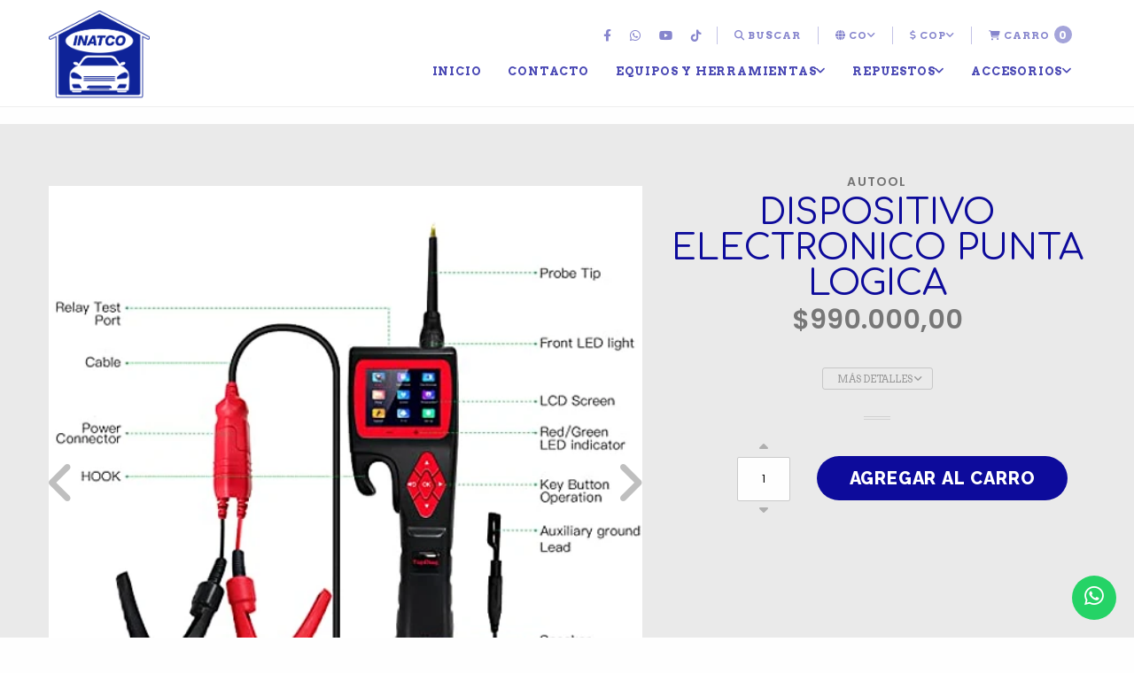

--- FILE ---
content_type: text/html; charset=utf-8
request_url: https://www.inatcomarket.com/dispositivo-electronico-inteligente-punta-logica
body_size: 14194
content:
<!DOCTYPE html>
<!--[if IE 9]><html class="lt-ie10" > <![endif]-->
<html class="no-js" xmlns="http://www.w3.org/1999/xhtml" lang="es-CO">
<!--<![endif]-->
<head>
  <title>DISPOSITIVO ELECTRONICO PUNTA LOGICA</title>

  <meta charset="utf-8" />

  <meta name="description" content="Temperatura de funcionamiento: 32.0 - 140.0 °F (32 - 140 °F) Temperatura de almacenamiento: 104.0 - 158.0 °F (- 40 - 185 ° F) Fuente de alimentación externa: 12 V o 24 V, alimentado por batería. Voltaje mínimo de funcionamiento: 9 V. Voltaje máximo de funcionamiento: 30 V. Voltaje máximo medido: 150 V. Voltaje mínimo medido: 0,1 V. Rango de medició" />
  <meta name="robots" content="follow, all" />

  <!-- Set the viewport width to device width for mobile -->
  <meta name="viewport" content="width=device-width, initial-scale=1.0" />

  <link rel="preconnect" href="https://images.jumpseller.com">
  <link rel="preconnect" href="https://cdnx.jumpseller.com">
  <link rel="preconnect" href="https://assets.jumpseller.com">

  

<!-- Facebook Meta tags for Product -->
<meta property="fb:app_id" content="283643215104248" />

  <meta property="og:id" content="19063287" />
  <meta property="og:title" content="DISPOSITIVO ELECTRONICO PUNTA LOGICA " />
  <meta property="og:type" content="product" />
  
    
      <meta property="og:image" content="https://cdnx.jumpseller.com/inatco/image/34588966/resize/1200/1200?1682624078" />
    
      <meta property="og:image" content="https://cdnx.jumpseller.com/inatco/image/34588967/resize/1200/1200?1682624078" />
    
      <meta property="og:image" content="https://cdnx.jumpseller.com/inatco/image/34588968/resize/1200/1200?1682624078" />
    
  

  
    <meta property="og:brand" content="AUTOOL" />
  

  <meta property="product:is_product_shareable" content="1" />

  
    <meta property="product:original_price:amount" content="990000.0"/>
    <meta property="product:price:amount" content="990000.0"/>
     
      <meta property="product:availability" content="instock"/>
    
   

  <meta property="product:original_price:currency" content="COP"/>
  <meta property="product:price:currency" content="COP"/>



<meta property="og:description" content="Temperatura de funcionamiento: 32.0 - 140.0 °F (32 - 140 °F) Temperatura de almacenamiento: 104.0 - 158.0 °F (- 40 - 185 ° F) Fuente de alimentación externa: 12 V o 24 V, alimentado por batería. Voltaje mínimo de funcionamiento: 9 V. Voltaje máximo de funcionamiento: 30 V. Voltaje máximo medido: 150 V. Voltaje mínimo medido: 0,1 V. Rango de medició" />
<meta property="og:url" content="https://www.inatcomarket.com/dispositivo-electronico-inteligente-punta-logica" />
<meta property="og:site_name" content="inatcomarket" />
<meta name="twitter:card" content="summary" />


<meta property="og:locale" content="es_CO" />

<meta property="og:locale:alternate" content="en" />



  <link rel="canonical" href="https://www.inatcomarket.com/dispositivo-electronico-inteligente-punta-logica">

  
  <link rel="alternate" hreflang="es-CO" href="https://www.inatcomarket.com/dispositivo-electronico-inteligente-punta-logica" />
  
  <link rel="alternate" hreflang="en" href="https://www.inatcomarket.com/en/dispositivo-electronico-inteligente-punta-logica" />
  

  <!-- Google Fonts Libraries -->
  <!-- Raleway -->
<link href="//fonts.googleapis.com/css?family=Raleway:300,300i,400,400i,500,500i,600,600i,700,700i,800,800i" rel="stylesheet">

<!-- Open Sans -->
<link href="//fonts.googleapis.com/css?family=Open+Sans:300,300i,400,400i,600,600i,700,700i" rel="stylesheet">


  <!-- Store Files -->
  <!-- CSS Files -->
<link rel="stylesheet" href="https://cdnjs.cloudflare.com/ajax/libs/foundation/6.3.1/css/foundation.min.css" integrity="sha256-itWEYdFWzZPBG78bJOOiQIn06QCgN/F0wMDcC4nOhxY=" crossorigin="anonymous" />
<link rel="stylesheet" href="//cdnjs.cloudflare.com/ajax/libs/motion-ui/1.1.1/motion-ui.min.css" />
<link rel="stylesheet" href="https://assets.jumpseller.com/store/inatco/themes/578059/styles.min.css?1753744841" />
<link rel="stylesheet" href="https://assets.jumpseller.com/store/inatco/themes/578059/styles_pickers.min.css?1753744841" />


<!-- Product Page CSS file -->
<link rel="stylesheet" href="https://assets.jumpseller.com/store/inatco/themes/578059/styles_product.min.css?1753744841" />


<link rel="stylesheet" href="//cdnjs.cloudflare.com/ajax/libs/toastr.js/latest/css/toastr.min.css">


<!-- Font Awesome Icon Library -->
<link rel="stylesheet" href="//assets.jumpseller.com/public/fontawesome/pro/6.3.0/all.css">

<!-- Javascript Files -->
<script src="https://assets.jumpseller.com/store/inatco/themes/578059/jquery.min.js?1753744841"></script>


<!-- Slick Slider Files -->
<link rel="stylesheet" href="https://assets.jumpseller.com/store/inatco/themes/578059/slick.min.css?1753744841">
<link rel="stylesheet" href="https://assets.jumpseller.com/store/inatco/themes/578059/slick-theme.min.css?1753744841">


<!-- Script for Product Bottom anchor -->
<script>
  $(document).ready(function(){
    $('a[href^="#"]').on('click', function(event) {
      var target = $( $(this).attr('href') );

      if( target.length ) {
        event.preventDefault();
        $('html, body').animate({
          scrollTop: target.offset().top - 70
        }, 1000);
      }
    });
  });
</script>


  <script type="application/ld+json">
[
  {
    "@context": "http://schema.org",
    "@type": "BreadcrumbList",
    "itemListElement": [
      
        {
        "@type": "ListItem",
        "position": 1,
        "item": {
        "name": "Inicio",
        "@id": "/"
        }
        }
        ,
      
        {
        "@type": "ListItem",
        "position": 2,
        "item": {
        "name": "EQUIPOS Y HERRAMIENTAS",
        "@id": "/equipos-y-herramientas"
        }
        }
        ,
      
        {
        "@type": "ListItem",
        "position": 3,
        "item": {
        "name": "TESTER Y OSCILOSCOPIO",
        "@id": "/equipos-y-herramientas/tester-y-osciloscopio"
        }
        }
        ,
      
        {
        "@type": "ListItem",
        "position": 4,
        "item": {
        "name": "DISPOSITIVO ELECTRONICO PUNTA LOGICA "
        }
        }
        
      
    ]
  },
  {
    "@context": "http://schema.org/"
    ,
      "@type": "Product",
      "name": "DISPOSITIVO ELECTRONICO PUNTA LOGICA ",
      "url": "https://www.inatcomarket.com/dispositivo-electronico-inteligente-punta-logica",
      "itemCondition": "http://schema.org/NewCondition",
      "sku": "00115",
      "image": "https://cdnx.jumpseller.com/inatco/image/34588966/Probador_de_circuito_automotriz_P2003.jpg?1682624078",
      
      "description": "Temperatura de funcionamiento: 32.0 - 140.0 °F (32 - 140 °F) Temperatura de almacenamiento: 104.0 - 158.0 °F (- 40 - 185 ° F) Fuente de alimentación externa: 12 V o 24 V, alimentado por batería. Voltaje mínimo de funcionamiento: 9 V. Voltaje máximo de funcionamiento: 30 V. Voltaje máximo medido: 150 V. Voltaje mínimo medido: 0,1 V. Rango de medición de resistencia: 1 ohm ~ 200 K ohmios. Rango de medición actual: 0 ~ 18 A. Corriente continua máxima: 18 A",
      
      "brand": {
        "@type": "Brand",
        "name": "AUTOOL"
      },
      
      
      
        "category": "TESTER Y OSCILOSCOPIO",
      
      "offers": {
        
          "@type": "Offer",
          "itemCondition": "http://schema.org/NewCondition",
          
          "availability": "http://schema.org/InStock",
          
          
            
          
          "price": "990000.0",
        
        "priceCurrency": "COP",
        "seller": {
          "@type": "Organization",
          "name": "inatcomarket"
        },
        "url": "https://www.inatcomarket.com/dispositivo-electronico-inteligente-punta-logica",
        "shippingDetails": [
          {
          "@type": "OfferShippingDetails",
          "shippingDestination": [
          
          {
            "@type": "DefinedRegion",
            "addressCountry": "AF"
          },
          
          {
            "@type": "DefinedRegion",
            "addressCountry": "AL"
          },
          
          {
            "@type": "DefinedRegion",
            "addressCountry": "DE"
          },
          
          {
            "@type": "DefinedRegion",
            "addressCountry": "AD"
          },
          
          {
            "@type": "DefinedRegion",
            "addressCountry": "AO"
          },
          
          {
            "@type": "DefinedRegion",
            "addressCountry": "AI"
          },
          
          {
            "@type": "DefinedRegion",
            "addressCountry": "AQ"
          },
          
          {
            "@type": "DefinedRegion",
            "addressCountry": "AG"
          },
          
          {
            "@type": "DefinedRegion",
            "addressCountry": "SA"
          },
          
          {
            "@type": "DefinedRegion",
            "addressCountry": "DZ"
          },
          
          {
            "@type": "DefinedRegion",
            "addressCountry": "AR"
          },
          
          {
            "@type": "DefinedRegion",
            "addressCountry": "AM"
          },
          
          {
            "@type": "DefinedRegion",
            "addressCountry": "AW"
          },
          
          {
            "@type": "DefinedRegion",
            "addressCountry": "AU"
          },
          
          {
            "@type": "DefinedRegion",
            "addressCountry": "AT"
          },
          
          {
            "@type": "DefinedRegion",
            "addressCountry": "AZ"
          },
          
          {
            "@type": "DefinedRegion",
            "addressCountry": "BS"
          },
          
          {
            "@type": "DefinedRegion",
            "addressCountry": "BD"
          },
          
          {
            "@type": "DefinedRegion",
            "addressCountry": "BB"
          },
          
          {
            "@type": "DefinedRegion",
            "addressCountry": "BH"
          },
          
          {
            "@type": "DefinedRegion",
            "addressCountry": "BE"
          },
          
          {
            "@type": "DefinedRegion",
            "addressCountry": "BZ"
          },
          
          {
            "@type": "DefinedRegion",
            "addressCountry": "BJ"
          },
          
          {
            "@type": "DefinedRegion",
            "addressCountry": "BY"
          },
          
          {
            "@type": "DefinedRegion",
            "addressCountry": "MM"
          },
          
          {
            "@type": "DefinedRegion",
            "addressCountry": "BO"
          },
          
          {
            "@type": "DefinedRegion",
            "addressCountry": "BA"
          },
          
          {
            "@type": "DefinedRegion",
            "addressCountry": "BW"
          },
          
          {
            "@type": "DefinedRegion",
            "addressCountry": "BR"
          },
          
          {
            "@type": "DefinedRegion",
            "addressCountry": "BN"
          },
          
          {
            "@type": "DefinedRegion",
            "addressCountry": "BG"
          },
          
          {
            "@type": "DefinedRegion",
            "addressCountry": "BF"
          },
          
          {
            "@type": "DefinedRegion",
            "addressCountry": "BI"
          },
          
          {
            "@type": "DefinedRegion",
            "addressCountry": "BT"
          },
          
          {
            "@type": "DefinedRegion",
            "addressCountry": "CV"
          },
          
          {
            "@type": "DefinedRegion",
            "addressCountry": "KH"
          },
          
          {
            "@type": "DefinedRegion",
            "addressCountry": "CM"
          },
          
          {
            "@type": "DefinedRegion",
            "addressCountry": "CA"
          },
          
          {
            "@type": "DefinedRegion",
            "addressCountry": "QA"
          },
          
          {
            "@type": "DefinedRegion",
            "addressCountry": "TD"
          },
          
          {
            "@type": "DefinedRegion",
            "addressCountry": "CZ"
          },
          
          {
            "@type": "DefinedRegion",
            "addressCountry": "CL"
          },
          
          {
            "@type": "DefinedRegion",
            "addressCountry": "CN"
          },
          
          {
            "@type": "DefinedRegion",
            "addressCountry": "CY"
          },
          
          {
            "@type": "DefinedRegion",
            "addressCountry": "CO"
          },
          
          {
            "@type": "DefinedRegion",
            "addressCountry": "KM"
          },
          
          {
            "@type": "DefinedRegion",
            "addressCountry": "CG"
          },
          
          {
            "@type": "DefinedRegion",
            "addressCountry": "CD"
          },
          
          {
            "@type": "DefinedRegion",
            "addressCountry": "KP"
          },
          
          {
            "@type": "DefinedRegion",
            "addressCountry": "KR"
          },
          
          {
            "@type": "DefinedRegion",
            "addressCountry": "CR"
          },
          
          {
            "@type": "DefinedRegion",
            "addressCountry": "CI"
          },
          
          {
            "@type": "DefinedRegion",
            "addressCountry": "HR"
          },
          
          {
            "@type": "DefinedRegion",
            "addressCountry": "CU"
          },
          
          {
            "@type": "DefinedRegion",
            "addressCountry": "CW"
          },
          
          {
            "@type": "DefinedRegion",
            "addressCountry": "DK"
          },
          
          {
            "@type": "DefinedRegion",
            "addressCountry": "DM"
          },
          
          {
            "@type": "DefinedRegion",
            "addressCountry": "EC"
          },
          
          {
            "@type": "DefinedRegion",
            "addressCountry": "EG"
          },
          
          {
            "@type": "DefinedRegion",
            "addressCountry": "SV"
          },
          
          {
            "@type": "DefinedRegion",
            "addressCountry": "AE"
          },
          
          {
            "@type": "DefinedRegion",
            "addressCountry": "ER"
          },
          
          {
            "@type": "DefinedRegion",
            "addressCountry": "SK"
          },
          
          {
            "@type": "DefinedRegion",
            "addressCountry": "SI"
          },
          
          {
            "@type": "DefinedRegion",
            "addressCountry": "ES"
          },
          
          {
            "@type": "DefinedRegion",
            "addressCountry": "US"
          },
          
          {
            "@type": "DefinedRegion",
            "addressCountry": "EE"
          },
          
          {
            "@type": "DefinedRegion",
            "addressCountry": "SZ"
          },
          
          {
            "@type": "DefinedRegion",
            "addressCountry": "ET"
          },
          
          {
            "@type": "DefinedRegion",
            "addressCountry": "RU"
          },
          
          {
            "@type": "DefinedRegion",
            "addressCountry": "PH"
          },
          
          {
            "@type": "DefinedRegion",
            "addressCountry": "FI"
          },
          
          {
            "@type": "DefinedRegion",
            "addressCountry": "FJ"
          },
          
          {
            "@type": "DefinedRegion",
            "addressCountry": "FR"
          },
          
          {
            "@type": "DefinedRegion",
            "addressCountry": "GA"
          },
          
          {
            "@type": "DefinedRegion",
            "addressCountry": "GM"
          },
          
          {
            "@type": "DefinedRegion",
            "addressCountry": "GE"
          },
          
          {
            "@type": "DefinedRegion",
            "addressCountry": "GH"
          },
          
          {
            "@type": "DefinedRegion",
            "addressCountry": "GI"
          },
          
          {
            "@type": "DefinedRegion",
            "addressCountry": "GD"
          },
          
          {
            "@type": "DefinedRegion",
            "addressCountry": "GR"
          },
          
          {
            "@type": "DefinedRegion",
            "addressCountry": "GL"
          },
          
          {
            "@type": "DefinedRegion",
            "addressCountry": "GP"
          },
          
          {
            "@type": "DefinedRegion",
            "addressCountry": "GU"
          },
          
          {
            "@type": "DefinedRegion",
            "addressCountry": "GT"
          },
          
          {
            "@type": "DefinedRegion",
            "addressCountry": "GF"
          },
          
          {
            "@type": "DefinedRegion",
            "addressCountry": "GG"
          },
          
          {
            "@type": "DefinedRegion",
            "addressCountry": "GN"
          },
          
          {
            "@type": "DefinedRegion",
            "addressCountry": "GQ"
          },
          
          {
            "@type": "DefinedRegion",
            "addressCountry": "GW"
          },
          
          {
            "@type": "DefinedRegion",
            "addressCountry": "GY"
          },
          
          {
            "@type": "DefinedRegion",
            "addressCountry": "HT"
          },
          
          {
            "@type": "DefinedRegion",
            "addressCountry": "HN"
          },
          
          {
            "@type": "DefinedRegion",
            "addressCountry": "HK"
          },
          
          {
            "@type": "DefinedRegion",
            "addressCountry": "HU"
          },
          
          {
            "@type": "DefinedRegion",
            "addressCountry": "IN"
          },
          
          {
            "@type": "DefinedRegion",
            "addressCountry": "ID"
          },
          
          {
            "@type": "DefinedRegion",
            "addressCountry": "IQ"
          },
          
          {
            "@type": "DefinedRegion",
            "addressCountry": "IR"
          },
          
          {
            "@type": "DefinedRegion",
            "addressCountry": "IE"
          },
          
          {
            "@type": "DefinedRegion",
            "addressCountry": "BV"
          },
          
          {
            "@type": "DefinedRegion",
            "addressCountry": "NF"
          },
          
          {
            "@type": "DefinedRegion",
            "addressCountry": "IM"
          },
          
          {
            "@type": "DefinedRegion",
            "addressCountry": "CX"
          },
          
          {
            "@type": "DefinedRegion",
            "addressCountry": "SX"
          },
          
          {
            "@type": "DefinedRegion",
            "addressCountry": "IS"
          },
          
          {
            "@type": "DefinedRegion",
            "addressCountry": "AX"
          },
          
          {
            "@type": "DefinedRegion",
            "addressCountry": "BQ"
          },
          
          {
            "@type": "DefinedRegion",
            "addressCountry": "BM"
          },
          
          {
            "@type": "DefinedRegion",
            "addressCountry": "KY"
          },
          
          {
            "@type": "DefinedRegion",
            "addressCountry": "CC"
          },
          
          {
            "@type": "DefinedRegion",
            "addressCountry": "CK"
          },
          
          {
            "@type": "DefinedRegion",
            "addressCountry": "FK"
          },
          
          {
            "@type": "DefinedRegion",
            "addressCountry": "FO"
          },
          
          {
            "@type": "DefinedRegion",
            "addressCountry": "GS"
          },
          
          {
            "@type": "DefinedRegion",
            "addressCountry": "HM"
          },
          
          {
            "@type": "DefinedRegion",
            "addressCountry": "MV"
          },
          
          {
            "@type": "DefinedRegion",
            "addressCountry": "MP"
          },
          
          {
            "@type": "DefinedRegion",
            "addressCountry": "MH"
          },
          
          {
            "@type": "DefinedRegion",
            "addressCountry": "SB"
          },
          
          {
            "@type": "DefinedRegion",
            "addressCountry": "TC"
          },
          
          {
            "@type": "DefinedRegion",
            "addressCountry": "UM"
          },
          
          {
            "@type": "DefinedRegion",
            "addressCountry": "VG"
          },
          
          {
            "@type": "DefinedRegion",
            "addressCountry": "VI"
          },
          
          {
            "@type": "DefinedRegion",
            "addressCountry": "IL"
          },
          
          {
            "@type": "DefinedRegion",
            "addressCountry": "IT"
          },
          
          {
            "@type": "DefinedRegion",
            "addressCountry": "JM"
          },
          
          {
            "@type": "DefinedRegion",
            "addressCountry": "JP"
          },
          
          {
            "@type": "DefinedRegion",
            "addressCountry": "JE"
          },
          
          {
            "@type": "DefinedRegion",
            "addressCountry": "JO"
          },
          
          {
            "@type": "DefinedRegion",
            "addressCountry": "KZ"
          },
          
          {
            "@type": "DefinedRegion",
            "addressCountry": "KE"
          },
          
          {
            "@type": "DefinedRegion",
            "addressCountry": "KG"
          },
          
          {
            "@type": "DefinedRegion",
            "addressCountry": "KI"
          },
          
          {
            "@type": "DefinedRegion",
            "addressCountry": "XK"
          },
          
          {
            "@type": "DefinedRegion",
            "addressCountry": "KW"
          },
          
          {
            "@type": "DefinedRegion",
            "addressCountry": "LS"
          },
          
          {
            "@type": "DefinedRegion",
            "addressCountry": "LV"
          },
          
          {
            "@type": "DefinedRegion",
            "addressCountry": "LB"
          },
          
          {
            "@type": "DefinedRegion",
            "addressCountry": "LR"
          },
          
          {
            "@type": "DefinedRegion",
            "addressCountry": "LY"
          },
          
          {
            "@type": "DefinedRegion",
            "addressCountry": "LI"
          },
          
          {
            "@type": "DefinedRegion",
            "addressCountry": "LT"
          },
          
          {
            "@type": "DefinedRegion",
            "addressCountry": "LU"
          },
          
          {
            "@type": "DefinedRegion",
            "addressCountry": "MO"
          },
          
          {
            "@type": "DefinedRegion",
            "addressCountry": "MK"
          },
          
          {
            "@type": "DefinedRegion",
            "addressCountry": "MG"
          },
          
          {
            "@type": "DefinedRegion",
            "addressCountry": "MY"
          },
          
          {
            "@type": "DefinedRegion",
            "addressCountry": "MW"
          },
          
          {
            "@type": "DefinedRegion",
            "addressCountry": "ML"
          },
          
          {
            "@type": "DefinedRegion",
            "addressCountry": "MT"
          },
          
          {
            "@type": "DefinedRegion",
            "addressCountry": "MA"
          },
          
          {
            "@type": "DefinedRegion",
            "addressCountry": "MQ"
          },
          
          {
            "@type": "DefinedRegion",
            "addressCountry": "MU"
          },
          
          {
            "@type": "DefinedRegion",
            "addressCountry": "MR"
          },
          
          {
            "@type": "DefinedRegion",
            "addressCountry": "YT"
          },
          
          {
            "@type": "DefinedRegion",
            "addressCountry": "MX"
          },
          
          {
            "@type": "DefinedRegion",
            "addressCountry": "FM"
          },
          
          {
            "@type": "DefinedRegion",
            "addressCountry": "MD"
          },
          
          {
            "@type": "DefinedRegion",
            "addressCountry": "MC"
          },
          
          {
            "@type": "DefinedRegion",
            "addressCountry": "MN"
          },
          
          {
            "@type": "DefinedRegion",
            "addressCountry": "ME"
          },
          
          {
            "@type": "DefinedRegion",
            "addressCountry": "MS"
          },
          
          {
            "@type": "DefinedRegion",
            "addressCountry": "MZ"
          },
          
          {
            "@type": "DefinedRegion",
            "addressCountry": "NA"
          },
          
          {
            "@type": "DefinedRegion",
            "addressCountry": "NR"
          },
          
          {
            "@type": "DefinedRegion",
            "addressCountry": "NP"
          },
          
          {
            "@type": "DefinedRegion",
            "addressCountry": "NI"
          },
          
          {
            "@type": "DefinedRegion",
            "addressCountry": "NE"
          },
          
          {
            "@type": "DefinedRegion",
            "addressCountry": "NG"
          },
          
          {
            "@type": "DefinedRegion",
            "addressCountry": "NU"
          },
          
          {
            "@type": "DefinedRegion",
            "addressCountry": "NO"
          },
          
          {
            "@type": "DefinedRegion",
            "addressCountry": "NC"
          },
          
          {
            "@type": "DefinedRegion",
            "addressCountry": "NZ"
          },
          
          {
            "@type": "DefinedRegion",
            "addressCountry": "OM"
          },
          
          {
            "@type": "DefinedRegion",
            "addressCountry": "NL"
          },
          
          {
            "@type": "DefinedRegion",
            "addressCountry": "PK"
          },
          
          {
            "@type": "DefinedRegion",
            "addressCountry": "PW"
          },
          
          {
            "@type": "DefinedRegion",
            "addressCountry": "PS"
          },
          
          {
            "@type": "DefinedRegion",
            "addressCountry": "PA"
          },
          
          {
            "@type": "DefinedRegion",
            "addressCountry": "PG"
          },
          
          {
            "@type": "DefinedRegion",
            "addressCountry": "PY"
          },
          
          {
            "@type": "DefinedRegion",
            "addressCountry": "PE"
          },
          
          {
            "@type": "DefinedRegion",
            "addressCountry": "PN"
          },
          
          {
            "@type": "DefinedRegion",
            "addressCountry": "PF"
          },
          
          {
            "@type": "DefinedRegion",
            "addressCountry": "PL"
          },
          
          {
            "@type": "DefinedRegion",
            "addressCountry": "PT"
          },
          
          {
            "@type": "DefinedRegion",
            "addressCountry": "PR"
          },
          
          {
            "@type": "DefinedRegion",
            "addressCountry": "GB"
          },
          
          {
            "@type": "DefinedRegion",
            "addressCountry": "CF"
          },
          
          {
            "@type": "DefinedRegion",
            "addressCountry": "LA"
          },
          
          {
            "@type": "DefinedRegion",
            "addressCountry": "DO"
          },
          
          {
            "@type": "DefinedRegion",
            "addressCountry": "SY"
          },
          
          {
            "@type": "DefinedRegion",
            "addressCountry": "RE"
          },
          
          {
            "@type": "DefinedRegion",
            "addressCountry": "RW"
          },
          
          {
            "@type": "DefinedRegion",
            "addressCountry": "RO"
          },
          
          {
            "@type": "DefinedRegion",
            "addressCountry": "EH"
          },
          
          {
            "@type": "DefinedRegion",
            "addressCountry": "WS"
          },
          
          {
            "@type": "DefinedRegion",
            "addressCountry": "AS"
          },
          
          {
            "@type": "DefinedRegion",
            "addressCountry": "BL"
          },
          
          {
            "@type": "DefinedRegion",
            "addressCountry": "KN"
          },
          
          {
            "@type": "DefinedRegion",
            "addressCountry": "SM"
          },
          
          {
            "@type": "DefinedRegion",
            "addressCountry": "MF"
          },
          
          {
            "@type": "DefinedRegion",
            "addressCountry": "PM"
          },
          
          {
            "@type": "DefinedRegion",
            "addressCountry": "VC"
          },
          
          {
            "@type": "DefinedRegion",
            "addressCountry": "SH"
          },
          
          {
            "@type": "DefinedRegion",
            "addressCountry": "LC"
          },
          
          {
            "@type": "DefinedRegion",
            "addressCountry": "VA"
          },
          
          {
            "@type": "DefinedRegion",
            "addressCountry": "ST"
          },
          
          {
            "@type": "DefinedRegion",
            "addressCountry": "SN"
          },
          
          {
            "@type": "DefinedRegion",
            "addressCountry": "RS"
          },
          
          {
            "@type": "DefinedRegion",
            "addressCountry": "SC"
          },
          
          {
            "@type": "DefinedRegion",
            "addressCountry": "SL"
          },
          
          {
            "@type": "DefinedRegion",
            "addressCountry": "SG"
          },
          
          {
            "@type": "DefinedRegion",
            "addressCountry": "SO"
          },
          
          {
            "@type": "DefinedRegion",
            "addressCountry": "LK"
          },
          
          {
            "@type": "DefinedRegion",
            "addressCountry": "ZA"
          },
          
          {
            "@type": "DefinedRegion",
            "addressCountry": "SD"
          },
          
          {
            "@type": "DefinedRegion",
            "addressCountry": "SS"
          },
          
          {
            "@type": "DefinedRegion",
            "addressCountry": "SE"
          },
          
          {
            "@type": "DefinedRegion",
            "addressCountry": "CH"
          },
          
          {
            "@type": "DefinedRegion",
            "addressCountry": "SR"
          },
          
          {
            "@type": "DefinedRegion",
            "addressCountry": "SJ"
          },
          
          {
            "@type": "DefinedRegion",
            "addressCountry": "TH"
          },
          
          {
            "@type": "DefinedRegion",
            "addressCountry": "TW"
          },
          
          {
            "@type": "DefinedRegion",
            "addressCountry": "TZ"
          },
          
          {
            "@type": "DefinedRegion",
            "addressCountry": "TJ"
          },
          
          {
            "@type": "DefinedRegion",
            "addressCountry": "IO"
          },
          
          {
            "@type": "DefinedRegion",
            "addressCountry": "TF"
          },
          
          {
            "@type": "DefinedRegion",
            "addressCountry": "TL"
          },
          
          {
            "@type": "DefinedRegion",
            "addressCountry": "TG"
          },
          
          {
            "@type": "DefinedRegion",
            "addressCountry": "TK"
          },
          
          {
            "@type": "DefinedRegion",
            "addressCountry": "TO"
          },
          
          {
            "@type": "DefinedRegion",
            "addressCountry": "TT"
          },
          
          {
            "@type": "DefinedRegion",
            "addressCountry": "TN"
          },
          
          {
            "@type": "DefinedRegion",
            "addressCountry": "TM"
          },
          
          {
            "@type": "DefinedRegion",
            "addressCountry": "TR"
          },
          
          {
            "@type": "DefinedRegion",
            "addressCountry": "TV"
          },
          
          {
            "@type": "DefinedRegion",
            "addressCountry": "UA"
          },
          
          {
            "@type": "DefinedRegion",
            "addressCountry": "UG"
          },
          
          {
            "@type": "DefinedRegion",
            "addressCountry": "UY"
          },
          
          {
            "@type": "DefinedRegion",
            "addressCountry": "UZ"
          },
          
          {
            "@type": "DefinedRegion",
            "addressCountry": "VU"
          },
          
          {
            "@type": "DefinedRegion",
            "addressCountry": "VE"
          },
          
          {
            "@type": "DefinedRegion",
            "addressCountry": "VN"
          },
          
          {
            "@type": "DefinedRegion",
            "addressCountry": "WF"
          },
          
          {
            "@type": "DefinedRegion",
            "addressCountry": "YE"
          },
          
          {
            "@type": "DefinedRegion",
            "addressCountry": "DJ"
          },
          
          {
            "@type": "DefinedRegion",
            "addressCountry": "ZM"
          },
          
          {
            "@type": "DefinedRegion",
            "addressCountry": "ZW"
          }
          ]
          }
        ]
      }
    
  }]
  </script>


  <!-- Store Favicon -->
  
    <link rel="apple-touch-icon" type="image/x-icon" href="https://cdnx.jumpseller.com/inatco/image/34128166/resize/57/57?1681436537" sizes="57x57">
    <link rel="apple-touch-icon" type="image/x-icon" href="https://cdnx.jumpseller.com/inatco/image/34128166/resize/60/60?1681436537" sizes="60x60">
    <link rel="apple-touch-icon" type="image/x-icon" href="https://cdnx.jumpseller.com/inatco/image/34128166/resize/72/72?1681436537" sizes="72x72">
    <link rel="apple-touch-icon" type="image/x-icon" href="https://cdnx.jumpseller.com/inatco/image/34128166/resize/76/76?1681436537" sizes="76x76">
    <link rel="apple-touch-icon" type="image/x-icon" href="https://cdnx.jumpseller.com/inatco/image/34128166/resize/114/114?1681436537" sizes="114x114">
    <link rel="apple-touch-icon" type="image/x-icon" href="https://cdnx.jumpseller.com/inatco/image/34128166/resize/120/120?1681436537" sizes="120x120">
    <link rel="apple-touch-icon" type="image/x-icon" href="https://cdnx.jumpseller.com/inatco/image/34128166/resize/144/144?1681436537" sizes="144x144">
    <link rel="apple-touch-icon" type="image/x-icon" href="https://cdnx.jumpseller.com/inatco/image/34128166/resize/152/152?1681436537" sizes="152x152">

    <link rel="icon" type="image/png" href="https://cdnx.jumpseller.com/inatco/image/34128166/resize/196/196?1681436537" sizes="196x196">
    <link rel="icon" type="image/png" href="https://cdnx.jumpseller.com/inatco/image/34128166/resize/160/160?1681436537" sizes="160x160">
    <link rel="icon" type="image/png" href="https://cdnx.jumpseller.com/inatco/image/34128166/resize/96/96?1681436537" sizes="96x96">
    <link rel="icon" type="image/png" href="https://cdnx.jumpseller.com/inatco/image/34128166/resize/32/32?1681436537" sizes="32x32">
    <link rel="icon" type="image/png" href="https://cdnx.jumpseller.com/inatco/image/34128166/resize/16/16?1681436537" sizes="16x16">

  <meta name="msapplication-TileColor" content="#95b200">
  <meta name="theme-color" content="#ffffff">



  
  <script>
    $(window).scroll(function() {
      var scroll = $(window).scrollTop();

      if (scroll >= 71) {
        $("#main-nav").addClass("scrolling");
      } else {
        $("#main-nav").removeClass("scrolling");
      }
    });
  </script>
  

  <link rel="preconnect" href="https://fonts.googleapis.com">
<link rel="preconnect" href="https://fonts.gstatic.com" crossorigin>
<link href="https://fonts.googleapis.com/css2?family=Poppins:ital,wght@0,100;0,200;0,300;0,400;0,500;0,600;0,700;0,800;1,100;1,200;1,300;1,400;1,500;1,600;1,700;1,800&family=Comfortaa:ital,wght@0,100;0,200;0,300;0,400;0,500;0,600;0,700;0,800;1,100;1,200;1,300;1,400;1,500;1,600;1,700;1,800&family=Arvo:ital,wght@0,100;0,200;0,300;0,400;0,500;0,600;0,700;0,800;1,100;1,200;1,300;1,400;1,500;1,600;1,700;1,800&display=swap" rel="stylesheet">

<style>
  body, p, span, strong, small, ul, li, .product-info__description, .cart-estimate__field label, #checkout .field label {
   font-family: Poppins, sans-serif !important;
  }

 h1, h2, h3, h4, h5, h6, .main-nav__menu-logo-anchor {
   font-family: Comfortaa !important;
  }
  .main-nav__menu-item-anchor, .main-nav__menu-item-string,
  .footer-top__menu-item-anchor, .footer-top__menu-item-string,
  *.raleway {
   font-family: Arvo !important;
  }
  #blog-post__content p, #blog-post__content ul, #blog-post__content ul li, #blog-post__content ol, #blog-post__content ol li,
  .product-description__content {
    font-size: 14px !important;
  }

</style>



  <!-- Autocomplete search -->
  

  
<script>
  // Listener for swatch clicks when product block swatches are enabled
  function updateCarouselFromSwatch(productID, componentID, valueID) {
    const carousel = $(`#image-product-${productID}-${componentID}`);
    const variant = $(`[data-color-option-value="${valueID}"]`, carousel);
    const fallback = $('.carousel-default-item', carousel);

    if (carousel.length == 0) return;
    const item = variant.length == 0 ? fallback : variant;

    // When we click on the same swatch option, do nothing.
    // When there is no principal image, show the fallback product image.
    // Use bootstrap carousel or fallback to just setting active class and toggle with css
    if (carousel.carousel) {
      carousel.carousel(item.first().index());
    } else {
      $('.active', carousel).removeClass('active');
      item.first().addClass('active');
    }
  }
</script>


  
<meta name="csrf-param" content="authenticity_token" />
<meta name="csrf-token" content="9scyZI7O0Z71AsXSPM9JBCCsJHMVkyNOZuYLjLYSsnhFl4oe2NdZ2VAwhTf1sjEbwB0dKD7SOehRN6NUe7ilcA" />
<script src="https://files.jumpseller.com/javascripts/dist/jumpseller-2.0.0.js" defer="defer"></script></head>

<body>
  <div class="off-canvas-wrapper">
    <div class="off-canvas-wrapper-inner" data-off-canvas-wrapper>
      
      <header class="fixed">

        <!-- Top Bar -->
        
        <!-- End Top Bar -->

        <!-- Main Navigation (Desktop Navigation) -->
<nav
  id="main-nav"
  class="top-bar  show-for-large"
  
>
  <div class="row  main-nav__container main-nav_align">
    <div class="main-nav__menu-logo">
      <a href="https://www.inatcomarket.com" class="main-nav__menu-logo-anchor" title="Ir a la página de inicio">
        
          <img src="https://images.jumpseller.com/store/inatco/store/logo/INATCO_-_Color.png?1681436536" class="main-nav__menu-logo-object" alt="Logo inatcomarket">
        
      </a>
    </div>

    <div class="w-100">
      <div>
        <ul class="dropdown  menu  main-nav__menu d-flex justify-content-end menu-top" data-dropdown-menu>
          
            
              <li class="main-nav__menu-item">
                <a
                  href="https://www.facebook.com/Inatcointernacional"
                  class="main-nav__menu-item-anchor  main-nav__menu-item-anchor--social"
                  title="inatcomarket En Facebook"
                  target="_blank"
                  >
                    <i class="fab fa-facebook-f"></i>
                </a>
              </li>
              <!-- end .main-nav__menu-item -->
            

            

            

            

            
              <li class="main-nav__menu-item">
                <a
                  href="https://api.whatsapp.com/send?phone=573017404604&text=Hola%20inatcomarket"
                  class="main-nav__menu-item-anchor  main-nav__menu-item-anchor--social"
                  title="WhatsApp"
                  target="_blank"
                  >
                    <i class="fab fa-whatsapp"></i>
                </a>
              </li>
              <!-- end .main-nav__menu-item -->
            

            
              <li class="main-nav__menu-item">
                <a
                  href="https://youtube.com/https://www.youtube.com/channel/UC9BmQ5UmPgLKavNq-eHt3ww/featured"
                  class="main-nav__menu-item-anchor  main-nav__menu-item-anchor--social"
                  title="inatcomarket En Youtube"
                  target="_blank"
                  >
                    <i class="fab fa-youtube"></i>
                </a>
              </li>
              <!-- end .main-nav__menu-item -->
            

            

            

            

            
              <li class="main-nav__menu-item">
                <a
                  href="https://www.tiktok.com/@inatcointernacional?is_from_webapp=1&sender_device=pc"
                  class="main-nav__menu-item-anchor  main-nav__menu-item-anchor--social"
                  title="inatcomarket En Tiktok"
                  target="_blank"
                  >
                    <i class="fab fa-tiktok"></i>
                </a>
              </li>
              <!-- end .main-nav__menu-item -->
            

            <li class="main-nav__menu-item"><span class="main-nav__menu-item-divider"></span></li>
            <!-- end divider -->

            
              <li class="main-nav__menu-item">
                <a
                  class="main-nav__menu-item-anchor"
                  title="Buscar"
                  role="button"
                  data-open="search-modal"
                  >
                    <i class="fas fa-search"></i> Buscar</a>
              </li>
              <!-- end .main-nav__menu-item -->

              <li class="main-nav__menu-item"><span class="main-nav__menu-item-divider"></span></li>
              <!-- end divider -->
            

            

            
              <li class="main-nav__menu-item">
                
                  
                    <span
                      class="main-nav__menu-item-anchor"
                      role="button"
                      >
                        <i class="fas fa-globe"></i> co<i class="fas fa-angle-down"></i>
                    </span>
                  
                
                  
                

                <ul class="menu  vertical  main-nav__submenu">
                  
                    <li class="main-nav__submenu-item">
                      <a href="https://www.inatcomarket.com/dispositivo-electronico-inteligente-punta-logica" class="main-nav__submenu-item-anchor" title="Español (Colombia)">Español (Colombia)</a>
                    </li>
                    <!-- end .main-nav__submenu-item -->
                  
                    <li class="main-nav__submenu-item">
                      <a href="https://www.inatcomarket.com/en/dispositivo-electronico-inteligente-punta-logica" class="main-nav__submenu-item-anchor" title="English">English</a>
                    </li>
                    <!-- end .main-nav__submenu-item -->
                  
                </ul>
                <!-- end .main-nav__submenu -->
              </li>
              <!-- end .secondary-nav__menu-item -->

              <li class="main-nav__menu-item"><span class="main-nav__menu-item-divider"></span></li>
              <!-- end divider -->
            

            
              <li class="main-nav__menu-item">
                <span
                  id="current_currency"
                  class="main-nav__menu-item-anchor"
                  role="button"
                  >
                    <i class="fas fa-dollar-sign"></i> COP<i class="fas fa-angle-down"></i>
                </span>

                <ul class="menu  vertical  main-nav__submenu">
                  
                    <li class="main-nav__submenu-item">
                      <a
                        class="main-nav__submenu-item-anchor"
                        onclick="Jumpseller.setClientCurrency('COP');"
                        title="COP"
                        rel="nofollow"
                      >COP</a>
                    </li>
                    <!-- end .main-nav__submenu-item -->
                  
                    <li class="main-nav__submenu-item">
                      <a
                        class="main-nav__submenu-item-anchor"
                        onclick="Jumpseller.setClientCurrency('EUR');"
                        title="EUR"
                        rel="nofollow"
                      >EUR</a>
                    </li>
                    <!-- end .main-nav__submenu-item -->
                  
                    <li class="main-nav__submenu-item">
                      <a
                        class="main-nav__submenu-item-anchor"
                        onclick="Jumpseller.setClientCurrency('USD');"
                        title="USD"
                        rel="nofollow"
                      >USD</a>
                    </li>
                    <!-- end .main-nav__submenu-item -->
                  
                </ul>
                <!-- end .main-nav__submenu -->
              </li>
              <!-- end .secondary-nav__menu-item -->

              <li class="main-nav__menu-item"><span class="main-nav__menu-item-divider"></span></li>
              <!-- end divider -->
            

            
              <li class="main-nav__menu-item">
                <a
                  href="/cart"
                  class="main-nav__menu-item-anchor  main-nav__menu-item-anchor--cart"
                  title="Ir al Carro"
                >
                  <i class="fas fa-shopping-cart"></i> Carro
                  <span class="cart-size">0</span>
                </a>
              </li>
            

            <!-- end .main-nav__menu-item -->
          
        </ul>
        <!-- end .toolbar-menu -->
      </div>
      <!-- end .top-bar-right -->

      <div>
        <ul class="dropdown  menu  main-nav__menu d-flex justify-content-end flex-wrap" data-dropdown-menu>
          <!-- end .main-nav__menu-logo -->

          
            
              
                <li class="main-nav__menu-item main-nav__align">
                  <a
                    href="/"
                    class="main-nav__menu-item-anchor"
                    title="Ir a Inicio"
                    
                  >Inicio</a>
                  
                </li>
                <!-- end .main-nav__menu-item -->
              
                <li class="main-nav__menu-item main-nav__align">
                  <a
                    href="/contact"
                    class="main-nav__menu-item-anchor"
                    title="Ir a Contacto"
                    
                  >Contacto</a>
                  
                </li>
                <!-- end .main-nav__menu-item -->
              
                <li class="main-nav__menu-item main-nav__align">
                  <a
                    href="/equipos-y-herramientas"
                    class="main-nav__menu-item-anchor"
                    title="Ir a EQUIPOS Y HERRAMIENTAS"
                    
                  >EQUIPOS Y HERRAMIENTAS<i class="fas fa-angle-down"></i></a>
                  
                    <ul class="menu  vertical  main-nav__submenu">
                      
                        <li class="main-nav__submenu-item main-nav__align">
                          <a
                            href="/equipos-y-herramientas/scanner"
                            class="main-nav__submenu-item-anchor"
                            title="Ir a SCANNER"
                            
                          >SCANNER</a>

                          
                        </li>
                        <!-- end .main-nav__submenu-item -->
                      
                        <li class="main-nav__submenu-item main-nav__align">
                          <a
                            href="/lavadores-de-inyectores"
                            class="main-nav__submenu-item-anchor"
                            title="Ir a LAVADORES DE INYECTORES"
                            
                          >LAVADORES DE INYECTORES</a>

                          
                        </li>
                        <!-- end .main-nav__submenu-item -->
                      
                        <li class="main-nav__submenu-item main-nav__align">
                          <a
                            href="/equipos-y-herramientas/tester-y-osciloscopio"
                            class="main-nav__submenu-item-anchor"
                            title="Ir a TESTER Y OSCILOSCOPIO"
                            
                          >TESTER Y OSCILOSCOPIO</a>

                          
                        </li>
                        <!-- end .main-nav__submenu-item -->
                      
                        <li class="main-nav__submenu-item main-nav__align">
                          <a
                            href="/equipos-y-herramientas/electronicos-y-otros"
                            class="main-nav__submenu-item-anchor"
                            title="Ir a ELECTRONICOS Y OTROS"
                            
                          >ELECTRONICOS Y OTROS</a>

                          
                        </li>
                        <!-- end .main-nav__submenu-item -->
                      
                        <li class="main-nav__submenu-item main-nav__align">
                          <a
                            href="/equipos-y-herramientas/herramientas"
                            class="main-nav__submenu-item-anchor"
                            title="Ir a HERRAMIENTAS"
                            
                          >HERRAMIENTAS</a>

                          
                        </li>
                        <!-- end .main-nav__submenu-item -->
                      
                    </ul>
                    <!-- end .main-nav__submenu -->
                  
                </li>
                <!-- end .main-nav__menu-item -->
              
                <li class="main-nav__menu-item main-nav__align">
                  <a
                    href="/repuestos"
                    class="main-nav__menu-item-anchor"
                    title="Ir a REPUESTOS"
                    
                  >REPUESTOS<i class="fas fa-angle-down"></i></a>
                  
                    <ul class="menu  vertical  main-nav__submenu">
                      
                        <li class="main-nav__submenu-item main-nav__align">
                          <a
                            href="/repuestos/motores"
                            class="main-nav__submenu-item-anchor"
                            title="Ir a MOTORES"
                            
                          >MOTORES</a>

                          
                        </li>
                        <!-- end .main-nav__submenu-item -->
                      
                        <li class="main-nav__submenu-item main-nav__align">
                          <a
                            href="/repuestos/sensores"
                            class="main-nav__submenu-item-anchor"
                            title="Ir a SENSORES"
                            
                          >SENSORES</a>

                          
                        </li>
                        <!-- end .main-nav__submenu-item -->
                      
                        <li class="main-nav__submenu-item main-nav__align">
                          <a
                            href="/repuestos/computadores"
                            class="main-nav__submenu-item-anchor"
                            title="Ir a COMPUTADORES"
                            
                          >COMPUTADORES</a>

                          
                        </li>
                        <!-- end .main-nav__submenu-item -->
                      
                        <li class="main-nav__submenu-item main-nav__align">
                          <a
                            href="/repuestos/modulos"
                            class="main-nav__submenu-item-anchor"
                            title="Ir a MODULOS"
                            
                          >MODULOS</a>

                          
                        </li>
                        <!-- end .main-nav__submenu-item -->
                      
                        <li class="main-nav__submenu-item main-nav__align">
                          <a
                            href="/repuestos/inyectores"
                            class="main-nav__submenu-item-anchor"
                            title="Ir a INYECTORES"
                            
                          >INYECTORES</a>

                          
                        </li>
                        <!-- end .main-nav__submenu-item -->
                      
                        <li class="main-nav__submenu-item main-nav__align">
                          <a
                            href="/repuestos/cuerpo-de-aceleracion"
                            class="main-nav__submenu-item-anchor"
                            title="Ir a CUERPO DE ACELERACION"
                            
                          >CUERPO DE ACELERACION</a>

                          
                        </li>
                        <!-- end .main-nav__submenu-item -->
                      
                    </ul>
                    <!-- end .main-nav__submenu -->
                  
                </li>
                <!-- end .main-nav__menu-item -->
              
                <li class="main-nav__menu-item main-nav__align">
                  <a
                    href="/accesorios"
                    class="main-nav__menu-item-anchor"
                    title="Ir a ACCESORIOS"
                    
                  >ACCESORIOS<i class="fas fa-angle-down"></i></a>
                  
                    <ul class="menu  vertical  main-nav__submenu">
                      
                        <li class="main-nav__submenu-item main-nav__align">
                          <a
                            href="/accesorios/overoles"
                            class="main-nav__submenu-item-anchor"
                            title="Ir a OVEROLES"
                            
                          >OVEROLES</a>

                          
                        </li>
                        <!-- end .main-nav__submenu-item -->
                      
                        <li class="main-nav__submenu-item main-nav__align">
                          <a
                            href="/accesorios/sueter-y-camisetas"
                            class="main-nav__submenu-item-anchor"
                            title="Ir a SUETER Y CAMISETAS"
                            
                          >SUETER Y CAMISETAS</a>

                          
                        </li>
                        <!-- end .main-nav__submenu-item -->
                      
                    </ul>
                    <!-- end .main-nav__submenu -->
                  
                </li>
                <!-- end .main-nav__menu-item -->
              
            
          
        </ul>
        <!-- end .main-nav__menu -->
      </div>
      <!-- end .top-bar-left -->
    </div>
  </div>
  <!-- end .main-nav__container -->
</nav>
<!-- end #main-nav -->

<!-- Mobile Nav (Medium & Small devices navigation) -->
<div id="mobile-nav" class="title-bar  hide-for-large">
  <div class="title-bar-left  mobile-nav__left">
    <button class="mobile-nav__button  trsn" type="button" data-open="sidebar-nav">
      <i class="fas fa-bars"></i> Menu
    </button>
  </div>
  <!-- end .mobile-nav__left -->

  <div class="mobile-nav__center">
    <a href="https://www.inatcomarket.com" class="mobile-nav__center-anchor">
      
        <img src="https://images.jumpseller.com/store/inatco/store/logo/INATCO_-_Color.png?1681436536" class="mobile-nav__center-logo" alt="Logo inatcomarket">
      
    </a>
  </div>
  <!-- end .mobile-nav__center -->
  
    <div class="title-bar-right  mobile-nav__right">
      
        <a
          id="cart-link"
          href="/cart"
          class="mobile-nav__button  trsn"
          >
          <i class="fas fa-shopping-cart"></i> <span class="cart-size-mobile">0</span>
        </a>
      
    </div>
  
  <!-- end .mobile-nav__right -->
</div>
<!-- end #mobile-nav -->

      </header>

      <!-- Sidebar Nav -->
      <div id="sidebar-nav" class="off-canvas  position-left  hide-for-large" data-off-canvas data-position="left">
        <!-- Close button -->
<!--
  <button class="close-button" aria-label="Close menu" type="button" data-close>
    <span aria-hidden="true">&times;</span>
  </button>
-->


<!-- Sidebar Search -->
<div class="jumpseller-autocomplete" data-panel="sidebar-search__panel popover">
  <form id="sidebar-search" class="small-12  columns" method="get" action="/search">
    <input type="text" id="sidebar-search__input" class="text text-left trsn" name="q" placeholder="Busca aquí..." />
    <button id="sidebar-search__button" type="submit" class="submit trsn"><i class="fas fa-search"></i></button>
  </form>
</div>
<!-- end #sidebar-search -->


<!-- Sidebar Nav Menu -->
<div class="small-12  columns  sidebar-wrapper">
  <!-- Sidebar Menu -->
  <ul
    id="sidebar-menu"
    class="vertical menu"
    data-drilldown
    data-back-button='<li class="js-drilldown-back"><a tabindex="0">Volver</a></li>'
  >
    
      
        <li class="sidebar-menu__item  sidebar-menu__item--first">
          
            <a href="/" class="sidebar-menu__item-anchor" title="Inicio">Inicio</a>
          

          
        </li>
      
        <li class="sidebar-menu__item">
          
            <a href="/contact" class="sidebar-menu__item-anchor" title="Contacto">Contacto</a>
          

          
        </li>
      
        <li class="sidebar-menu__item">
          
            <a class="sidebar-menu__item-anchor">EQUIPOS Y HERRAMIENTAS
              <i class="fas fa-angle-right"></i
            ></a>
          

          
            <ul class="vertical  menu  sidebar-menu__submenu">
              <li class="sidebar-menu__submenu-title">EQUIPOS Y HERRAMIENTAS</li>

              
                <li class="sidebar-menu__submenu-item">
                  <a href="/equipos-y-herramientas/scanner" class="sidebar-menu__submenu-item-anchor" title="SCANNER">SCANNER</a>
                  
                </li>
                <!-- end .sidebar-menu__submenu-item -->
              
                <li class="sidebar-menu__submenu-item">
                  <a href="/lavadores-de-inyectores" class="sidebar-menu__submenu-item-anchor" title="LAVADORES DE INYECTORES">LAVADORES DE INYECTORES</a>
                  
                </li>
                <!-- end .sidebar-menu__submenu-item -->
              
                <li class="sidebar-menu__submenu-item">
                  <a href="/equipos-y-herramientas/tester-y-osciloscopio" class="sidebar-menu__submenu-item-anchor" title="TESTER Y OSCILOSCOPIO">TESTER Y OSCILOSCOPIO</a>
                  
                </li>
                <!-- end .sidebar-menu__submenu-item -->
              
                <li class="sidebar-menu__submenu-item">
                  <a href="/equipos-y-herramientas/electronicos-y-otros" class="sidebar-menu__submenu-item-anchor" title="ELECTRONICOS Y OTROS">ELECTRONICOS Y OTROS</a>
                  
                </li>
                <!-- end .sidebar-menu__submenu-item -->
              
                <li class="sidebar-menu__submenu-item">
                  <a href="/equipos-y-herramientas/herramientas" class="sidebar-menu__submenu-item-anchor" title="HERRAMIENTAS">HERRAMIENTAS</a>
                  
                </li>
                <!-- end .sidebar-menu__submenu-item -->
              

              <li class="sidebar-menu__submenu-actions">
                <a
                  href="/equipos-y-herramientas"
                  class="sidebar-menu__submenu-actions-anchor"
                  title="Ir a EQUIPOS Y HERRAMIENTAS"
                >Ir a
                  EQUIPOS Y HERRAMIENTAS</a>
              </li>
              <!-- end .sidebar-menu__submenu-actions -->
            </ul>
          
        </li>
      
        <li class="sidebar-menu__item">
          
            <a class="sidebar-menu__item-anchor">REPUESTOS
              <i class="fas fa-angle-right"></i
            ></a>
          

          
            <ul class="vertical  menu  sidebar-menu__submenu">
              <li class="sidebar-menu__submenu-title">REPUESTOS</li>

              
                <li class="sidebar-menu__submenu-item">
                  <a href="/repuestos/motores" class="sidebar-menu__submenu-item-anchor" title="MOTORES">MOTORES</a>
                  
                </li>
                <!-- end .sidebar-menu__submenu-item -->
              
                <li class="sidebar-menu__submenu-item">
                  <a href="/repuestos/sensores" class="sidebar-menu__submenu-item-anchor" title="SENSORES">SENSORES</a>
                  
                </li>
                <!-- end .sidebar-menu__submenu-item -->
              
                <li class="sidebar-menu__submenu-item">
                  <a href="/repuestos/computadores" class="sidebar-menu__submenu-item-anchor" title="COMPUTADORES">COMPUTADORES</a>
                  
                </li>
                <!-- end .sidebar-menu__submenu-item -->
              
                <li class="sidebar-menu__submenu-item">
                  <a href="/repuestos/modulos" class="sidebar-menu__submenu-item-anchor" title="MODULOS">MODULOS</a>
                  
                </li>
                <!-- end .sidebar-menu__submenu-item -->
              
                <li class="sidebar-menu__submenu-item">
                  <a href="/repuestos/inyectores" class="sidebar-menu__submenu-item-anchor" title="INYECTORES">INYECTORES</a>
                  
                </li>
                <!-- end .sidebar-menu__submenu-item -->
              
                <li class="sidebar-menu__submenu-item">
                  <a href="/repuestos/cuerpo-de-aceleracion" class="sidebar-menu__submenu-item-anchor" title="CUERPO DE ACELERACION">CUERPO DE ACELERACION</a>
                  
                </li>
                <!-- end .sidebar-menu__submenu-item -->
              

              <li class="sidebar-menu__submenu-actions">
                <a
                  href="/repuestos"
                  class="sidebar-menu__submenu-actions-anchor"
                  title="Ir a REPUESTOS"
                >Ir a
                  REPUESTOS</a>
              </li>
              <!-- end .sidebar-menu__submenu-actions -->
            </ul>
          
        </li>
      
        <li class="sidebar-menu__item">
          
            <a class="sidebar-menu__item-anchor">ACCESORIOS
              <i class="fas fa-angle-right"></i
            ></a>
          

          
            <ul class="vertical  menu  sidebar-menu__submenu">
              <li class="sidebar-menu__submenu-title">ACCESORIOS</li>

              
                <li class="sidebar-menu__submenu-item">
                  <a href="/accesorios/overoles" class="sidebar-menu__submenu-item-anchor" title="OVEROLES">OVEROLES</a>
                  
                </li>
                <!-- end .sidebar-menu__submenu-item -->
              
                <li class="sidebar-menu__submenu-item">
                  <a href="/accesorios/sueter-y-camisetas" class="sidebar-menu__submenu-item-anchor" title="SUETER Y CAMISETAS">SUETER Y CAMISETAS</a>
                  
                </li>
                <!-- end .sidebar-menu__submenu-item -->
              

              <li class="sidebar-menu__submenu-actions">
                <a
                  href="/accesorios"
                  class="sidebar-menu__submenu-actions-anchor"
                  title="Ir a ACCESORIOS"
                >Ir a
                  ACCESORIOS</a>
              </li>
              <!-- end .sidebar-menu__submenu-actions -->
            </ul>
          
        </li>
      

      <li class="sidebar-menu__item"><span class="sidebar-menu__item-divider"></span></li>
    

    

    
      <li class="sidebar-menu__item is-drilldown-submenu-parent">
        <a
          id="current_currency_mobile"
          class="sidebar-menu__item-anchor"
          role="button"
          ><i class="fas fa-dollar-sign"></i> COP
          <i class="fas fa-angle-right"></i
        ></a>
        <ul class="vertical  menu  sidebar-menu__submenu">
          
            <li class="sidebar-menu__submenu-item">
              <a
                class="sidebar-menu__submenu-item-anchor"
                onclick="Jumpseller.setClientCurrency('COP');"
                title="COP"
                rel="nofollow"
              >COP</a>
            </li>
            <!-- end .currency-nav__submenu-item -->
          
            <li class="sidebar-menu__submenu-item">
              <a
                class="sidebar-menu__submenu-item-anchor"
                onclick="Jumpseller.setClientCurrency('EUR');"
                title="EUR"
                rel="nofollow"
              >EUR</a>
            </li>
            <!-- end .currency-nav__submenu-item -->
          
            <li class="sidebar-menu__submenu-item">
              <a
                class="sidebar-menu__submenu-item-anchor"
                onclick="Jumpseller.setClientCurrency('USD');"
                title="USD"
                rel="nofollow"
              >USD</a>
            </li>
            <!-- end .currency-nav__submenu-item -->
          
        </ul>
        <!-- end .currency-nav__submenu -->
      </li>
      <!-- end .secondary-nav__menu-item -->
    

    
      <li class="sidebar-menu__item is-drilldown-submenu-parent">
        <a id="current_language" class="sidebar-menu__item-anchor" role="button">
          
            
              Español (Colombia)
            
          
            
          
          <i class="fas fa-angle-right"></i
        ></a>
        <ul class="vertical  menu  sidebar-menu__submenu">
          
            
              <li class="sidebar-menu__submenu-title">Español (Colombia)</li>
            
          
            
              <li class="sidebar-menu__submenu-item">
                <a class="sidebar-menu__submenu-item-anchor" href="https://www.inatcomarket.com/en/dispositivo-electronico-inteligente-punta-logica" title="English">English</a>
              </li>
              <!-- end .language-nav__submenu-item -->
            
          
        </ul>
        <!-- end .language-nav__submenu -->
      </li>
      <!-- end .language-nav__menu-item -->

      <!-- end divider -->
    
    
      <li class="sidebar-menu__item" role="menuitem"><span class="sidebar-menu__item-divider"></span></li>
    

    
      <li class="sidebar-menu__item">
        <a
          href="https://www.facebook.com/Inatcointernacional"
          class="sidebar-menu__item-anchor  sidebar-menu__item-anchor--social"
          title="inatcomarket En Facebook"
          target="_blank"
          ><i class="fab fa-facebook-f"></i>inatcomarket
          En Facebook</a>
      </li>
      <!-- end .sidebar-menu__item -->
    

    

    

    

    
      <li class="sidebar-menu__item">
        <a
          href="https://api.whatsapp.com/send?phone=573017404604&text=Hola%20inatcomarket"
          class="sidebar-menu__item-anchor  sidebar-menu__item-anchor--social"
          title="WhatsApp"
          target="_blank"
          ><i class="fab fa-whatsapp"></i>inatcomarket
          en WhatsApp</a>
      </li>
      <!-- end .sidebar-menu__item -->
    

    
      <li class="sidebar-menu__item">
        <a
          href="https://youtube.com/https://www.youtube.com/channel/UC9BmQ5UmPgLKavNq-eHt3ww/featured"
          class="sidebar-menu__item-anchor  sidebar-menu__item-anchor--social"
          title="inatcomarket En Youtube"
          target="_blank"
          ><i class="fab fa-youtube"></i>inatcomarket
          En Youtube</a>
      </li>
      <!-- end .sidebar-menu__item -->
    

    

    

    

    
      <li class="sidebar-menu__item">
        <a
          href="https://www.tiktok.com/@inatcointernacional?is_from_webapp=1&sender_device=pc"
          class="sidebar-menu__item-anchor  sidebar-menu__item-anchor--social"
          title="inatcomarket En Tiktok"
          target="_blank"
          ><i class="fab fa-tiktok"></i>inatcomarket
          En Tiktok</a>
      </li>
      <!-- end .sidebar-menu__item -->
    
  </ul>
  <!-- end #sidebar-menu -->
</div>
<!-- end .sidebar-wrapper -->

      </div>
      <!-- end #sidebar-nav -->

      <!-- Sidebar Cart -->
      <div id="sidebar-cart" class="off-canvas  position-right  hide-for-large" data-off-canvas data-position="right">
        <!-- Close button -->
<button class="close-button" aria-label="Close menu" type="button" data-close>
  <span aria-hidden="true">&times;</span>
</button>

<!-- Sidebar Summary -->
<ul id="sidebar-summary" class="no-bullet">
  <li class="sidebar-summary__title">Tu Carro <br/><span>(0 productos)</span></li>
  
  <li class="sidebar-summary__item-empty">Tu carro está vacío.</li>
  
</ul>
<!-- end #sidebar-summary -->

      </div>
      <!-- end #sidebar-cart -->
      

      <!-- Content -->
      <div id="product-container" class="off-canvas-content " data-off-canvas-content><!-- Product Top -->
<section id="product-top" class="row  row-wide">
  <div class="row  row-large">
    <!-- Product Info Main (Tablets & Mobile devices) -->
    <div class="small-12  columns  hide-for-large  text-center  product-info__main">
      
<span class="product-info__brand">AUTOOL</span>

<h1 class="product-info__name">DISPOSITIVO ELECTRONICO PUNTA LOGICA </h1>




<h2 class="product-info__price">
  
  <span class="product-info__price-current">$990.000,00</span>
  
</h2>

<br>








<a href="#product-bottom" class="product-info__anchor  raleway" title="Más Detalles" role="button">Más Detalles <i class="fas fa-angle-down"></i></a>

<br>
<hr class="product-info__divider">

    </div>
    <!-- end .product-info__main -->

    <!-- Product Images -->
    <section id="product-images" class="small-12  medium-12  large-7  columns text-center">
      
        <!-- Product Slider -->
        <div id="product-slider">
          
            <div class="product-slider__block">
              <img
                src="https://cdnx.jumpseller.com/inatco/image/34588966/resize/540/540?1682624078"
                srcset="https://cdnx.jumpseller.com/inatco/image/34588966/resize/540/540?1682624078 1x, https://cdnx.jumpseller.com/inatco/image/34588966/resize/1080/1080?1682624078 2x"
                class="product-slider__block-image"
                alt="DISPOSITIVO ELECTRONICO PUNTA LOGICA  - Image 1"
              >
            </div>
          
            <div class="product-slider__block">
              <img
                src="https://cdnx.jumpseller.com/inatco/image/34588967/resize/540/540?1682624078"
                srcset="https://cdnx.jumpseller.com/inatco/image/34588967/resize/540/540?1682624078 1x, https://cdnx.jumpseller.com/inatco/image/34588967/resize/1080/1080?1682624078 2x"
                class="product-slider__block-image"
                alt="DISPOSITIVO ELECTRONICO PUNTA LOGICA  - Image 2"
              >
            </div>
          
            <div class="product-slider__block">
              <img
                src="https://cdnx.jumpseller.com/inatco/image/34588968/resize/540/540?1682624078"
                srcset="https://cdnx.jumpseller.com/inatco/image/34588968/resize/540/540?1682624078 1x, https://cdnx.jumpseller.com/inatco/image/34588968/resize/1080/1080?1682624078 2x"
                class="product-slider__block-image"
                alt="DISPOSITIVO ELECTRONICO PUNTA LOGICA  - Image 3"
              >
            </div>
          
        </div>
        <!-- end #product-slider -->

        <!-- Product Slider Script -->
        <script type="application/javascript">
          $(document).ready(function () {
            $('#product-slider').slick({
              slidesToShow: 1,
              slidesToScroll: 1,
              arrows: true,
              prevArrow: '<button type="button" class="slick-prev slick-arrow trsn"><i class="fas fa-angle-left"></i></button>',
              nextArrow: '<button type="button" class="slick-next slick-arrow trsn"><i class="fas fa-angle-right"></i></button>',
              dots: false,
              fade: false,
              cssEase: 'linear',
              speed: 500,
              autoplay: false,
              pauseOnHover: false,
              pauseOnDotsHover: true
            });
          });
        </script>
        <!-- end Product Slider Script -->
      
    </section>
    <!-- end #product-images -->

    <!-- Product Info -->
    <section id="product-info" class="small-12  medium-12  large-5  columns  text-center">
      <div class="row">
        <!-- Product Info Main (Desktop devices) -->
        <div class="small-12  columns  show-for-large  product-info__main">
          
<span class="product-info__brand">AUTOOL</span>

<h1 class="product-info__name">DISPOSITIVO ELECTRONICO PUNTA LOGICA </h1>




<h2 class="product-info__price">
  
  <span class="product-info__price-current">$990.000,00</span>
  
</h2>

<br>








<a href="#product-bottom" class="product-info__anchor  raleway" title="Más Detalles" role="button">Más Detalles <i class="fas fa-angle-down"></i></a>

<br>
<hr class="product-info__divider">

        </div>
        <!-- end .product-info__main -->

        
          <!-- Product Form -->
          
            <!-- Hide Cart -->
            <form
              id="product-form"
              class="small-12  columns"
              action="/cart/add/19063287"
              method="post"
              name="buy"
              enctype="multipart/form-data"
            >
              <div class="row">
                

                <!-- Quantity -->
                <div class="small-12  medium-12  large-4  columns  text-center  large-text-right  product-form__qty">
                  <div class="product-form__qty-wrapper">
                    <span class="product-form__qty-plus" onclick="Jumpseller.incrementCounter('input-qty')"
                      ><i
                        class="fas fa-caret-up fa-fw"
                      ></i
                    ></span>

                    
                    <input
                      type="text"
                      id="input-qty"
                      class="text  text-center  product-form__qty-input prod-options"
                      name="qty"
                      maxlength="5"
                      value="1"
                      
                    >
                    <span class="product-form__qty-minus" onclick="Jumpseller.decrementCounter('input-qty')"
                      ><i
                        class="fas fa-caret-down fa-fw"
                      ></i
                    ></span>
                  </div>
                </div>
                <!-- end .product-form__qty -->

                <!-- Add to Cart -->
                <div class="small-12  medium-12  large-8  columns  text-center  large-text-left  product-form__actions">
                  
                    <input
                      type="button"
                      id="product-form__actions-add"
                      class="button  large  circular  green  product-form__actions-button"
                      onclick="
                        addToCart2('19063287', 'DISPOSITIVO ELECTRONICO PUNTA LOGICA ' ,
                        $('#input-qty').val(), getProductOptions());
                      "
                      value="Agregar al Carro"
                    >
                  
                </div>
                <!-- end .product-form__actions -->
              </div>
              <!-- end .row -->
            </form>
          
          <!-- end #product-form -->
        
      </div>
      

      <!-- end .row -->
    </section>
    <!-- end #product-info -->
  </div>
  <!-- end .row-large -->
</section>
<!-- end #product-top -->



<!-- Product Bottom -->
<div id="product-bottom">
  <div class="row row-large">
  
  <section id="product-description" class="small-12  medium-12  large-6  large-push-3  columns">
    
    <!-- Product Description -->
    <h2 class="product-description__title">Descripción</h2>
    <div class="product-description__content"><p>Temperatura de funcionamiento: 32.0 - 140.0 °F (32 - 140 °F) Temperatura de almacenamiento: 104.0 - 158.0 °F (- 40 - 185 ° F) Fuente de alimentación externa: 12 V o 24 V, alimentado por batería. Voltaje mínimo de funcionamiento: 9 V. Voltaje máximo de funcionamiento: 30 V. Voltaje máximo medido: 150 V. Voltaje mínimo medido: 0,1 V. Rango de medición de resistencia: 1 ohm ~ 200 K ohmios. Rango de medición actual: 0 ~ 18 A. Corriente continua máxima: 18 A</p>
<p><br></p></div>
    <!-- end #product-description -->
    <hr class="product-info__divider">
    

    
  </section>
  
  
</div>
<!-- end .row-large -->

</div>
<!-- end #product-bottom -->


<!-- Related Products -->
<section id="related-products" class="row  row-wide  text-center">
  
<div class="row">
  <div class="small-12 columns">
    <h2 class="related-products__title">Otros que te pueden gustar</h2>
    <div class="related-products">
      
      <article class="small-12  medium-4  large-4  columns  product-block">
        



<div class="product-block__caption">
    <div class="product-block__caption-info">
      <a href="/kit-de-panel-solar-monocristalino-de-12-v" class="product-block__anchor" title="Ir a Kit de panel solar monocristalino de 12 V">

      
        <img src="https://cdnx.jumpseller.com/inatco/image/34593624/resize/360/360?1682631843" srcset="https://cdnx.jumpseller.com/inatco/image/34593624/resize/360/360?1682631843 1x, https://cdnx.jumpseller.com/inatco/image/34593624/resize/720/720?1682631843 2x" class="product-block__anchor-image" alt="Kit de panel solar monocristalino de 12 V">
      
    </a>

    <div class="product-block__caption">
      <a href="/kit-de-panel-solar-monocristalino-de-12-v"><h3 class="product-block__name">Kit de panel solar monocristalino de 12 V</h3></a>
      

<div class="d-flex justify-content-center product-list-rating-container">
  
</div>


      
          <div class="product-block__price">
              
                  <span class="product-block__price_value">$185.000,00</span>
              
          </div>
      
      
    </div>
  </div>
  <div class="product-block__caption-actions">
    <a href="/kit-de-panel-solar-monocristalino-de-12-v" class="product-block__view-details" title="Ver más detalles">Ver más detalles</a>
  </div>
</div>

      </article>
      
      <article class="small-12  medium-4  large-4  columns  product-block">
        



<div class="product-block__caption">
    <div class="product-block__caption-info">
      <a href="/bateria-de-carrito-de-golf-6-voltios-260-ah-ciclo-profundo" class="product-block__anchor" title="Ir a Batería de carrito de golf (6 voltios, 260 AH, ciclo profundo)">

      
        <img src="https://cdnx.jumpseller.com/inatco/image/34594011/resize/360/360?1682632567" srcset="https://cdnx.jumpseller.com/inatco/image/34594011/resize/360/360?1682632567 1x, https://cdnx.jumpseller.com/inatco/image/34594011/resize/720/720?1682632567 2x" class="product-block__anchor-image" alt="Batería de carrito de golf (6 voltios, 260 AH, ciclo profundo)">
      
    </a>

    <div class="product-block__caption">
      <a href="/bateria-de-carrito-de-golf-6-voltios-260-ah-ciclo-profundo"><h3 class="product-block__name">Batería de carrito de golf (6 voltios, 260 AH, ciclo profundo)</h3></a>
      

<div class="d-flex justify-content-center product-list-rating-container">
  
</div>


      
          <div class="product-block__price">
              
                  <span class="product-block__price_value">$450.000,00</span>
              
          </div>
      
      
    </div>
  </div>
  <div class="product-block__caption-actions">
    <a href="/bateria-de-carrito-de-golf-6-voltios-260-ah-ciclo-profundo" class="product-block__view-details" title="Ver más detalles">Ver más detalles</a>
  </div>
</div>

      </article>
      
      <article class="small-12  medium-4  large-4  columns  product-block">
        



<div class="product-block__caption">
    <div class="product-block__caption-info">
      <a href="/tpms-x431-tsgun-dispositivo-de-presion-de-neumaticos-programador" class="product-block__anchor" title="Ir a TPMS X431 Tsgun Dispositivo de presión de neumáticos (Programador)">

      
        <img src="https://cdnx.jumpseller.com/inatco/image/37570580/resize/360/360?1689346211" srcset="https://cdnx.jumpseller.com/inatco/image/37570580/resize/360/360?1689346211 1x, https://cdnx.jumpseller.com/inatco/image/37570580/resize/720/720?1689346211 2x" class="product-block__anchor-image" alt="TPMS X431 Tsgun Dispositivo de presión de neumáticos (Programador)">
      
    </a>

    <div class="product-block__caption">
      <a href="/tpms-x431-tsgun-dispositivo-de-presion-de-neumaticos-programador"><h3 class="product-block__name">TPMS X431 Tsgun Dispositivo de presión de neumáticos (Programador)</h3></a>
      

<div class="d-flex justify-content-center product-list-rating-container">
  
</div>


      
          <div class="product-block__price">
              
                  <span class="product-block__price_value">$1.100.000,00</span>
              
          </div>
      
      
    </div>
  </div>
  <div class="product-block__caption-actions">
    <a href="/tpms-x431-tsgun-dispositivo-de-presion-de-neumaticos-programador" class="product-block__view-details" title="Ver más detalles">Ver más detalles</a>
  </div>
</div>

      </article>
      
      <article class="small-12  medium-4  large-4  columns  product-block">
        



<div class="product-block__caption">
    <div class="product-block__caption-info">
      <a href="/fuente-de-alimentacion-de-cc-variable-vlifree-30v-5a-con-conmutacion-ajustable-de-banco" class="product-block__anchor" title="Ir a Fuente de alimentación de CC variable, Vlifree 30V 5A con conmutación ajustable de banco">

      
        <img src="https://cdnx.jumpseller.com/inatco/image/34328781/resize/360/360?1682023108" srcset="https://cdnx.jumpseller.com/inatco/image/34328781/resize/360/360?1682023108 1x, https://cdnx.jumpseller.com/inatco/image/34328781/resize/720/720?1682023108 2x" class="product-block__anchor-image" alt="Fuente de alimentación de CC variable, Vlifree 30V 5A con conmutación ajustable de banco">
      
    </a>

    <div class="product-block__caption">
      <a href="/fuente-de-alimentacion-de-cc-variable-vlifree-30v-5a-con-conmutacion-ajustable-de-banco"><h3 class="product-block__name">Fuente de alimentación de CC variable, Vlifree 30V 5A con conmutación ajustable de banco</h3></a>
      

<div class="d-flex justify-content-center product-list-rating-container">
  
</div>


      
          <div class="product-block__price">
              
                  <span class="product-block__price_value">$350.000,00</span>
              
          </div>
      
      
    </div>
  </div>
  <div class="product-block__caption-actions">
    <a href="/fuente-de-alimentacion-de-cc-variable-vlifree-30v-5a-con-conmutacion-ajustable-de-banco" class="product-block__view-details" title="Ver más detalles">Ver más detalles</a>
  </div>
</div>

      </article>
      
      <article class="small-12  medium-4  large-4  columns  product-block">
        



<div class="product-block__caption">
    <div class="product-block__caption-info">
      <a href="/fuente-de-alimentacion-de-cc-variable" class="product-block__anchor" title="Ir a Fuente de alimentación de CC variable">

      
        <img src="https://cdnx.jumpseller.com/inatco/image/34536659/resize/360/360?1682540808" srcset="https://cdnx.jumpseller.com/inatco/image/34536659/resize/360/360?1682540808 1x, https://cdnx.jumpseller.com/inatco/image/34536659/resize/720/720?1682540808 2x" class="product-block__anchor-image" alt="Fuente de alimentación de CC variable">
      
    </a>

    <div class="product-block__caption">
      <a href="/fuente-de-alimentacion-de-cc-variable"><h3 class="product-block__name">Fuente de alimentación de CC variable</h3></a>
      

<div class="d-flex justify-content-center product-list-rating-container">
  
</div>


      
          <div class="product-block__price">
              
                  <span class="product-block__price_value">$320.000,00</span>
              
          </div>
      
      
    </div>
  </div>
  <div class="product-block__caption-actions">
    <a href="/fuente-de-alimentacion-de-cc-variable" class="product-block__view-details" title="Ver más detalles">Ver más detalles</a>
  </div>
</div>

      </article>
      
      <article class="small-12  medium-4  large-4  columns  product-block">
        



<div class="product-block__caption">
    <div class="product-block__caption-info">
      <a href="/osciloscopio-ads1013d-doble-canal" class="product-block__anchor" title="Ir a Osciloscopio ADS1013D doble canal ">

      
        <img src="https://cdnx.jumpseller.com/inatco/image/34359664/resize/360/360?1682103952" srcset="https://cdnx.jumpseller.com/inatco/image/34359664/resize/360/360?1682103952 1x, https://cdnx.jumpseller.com/inatco/image/34359664/resize/720/720?1682103952 2x" class="product-block__anchor-image" alt="Osciloscopio ADS1013D doble canal ">
      
    </a>

    <div class="product-block__caption">
      <a href="/osciloscopio-ads1013d-doble-canal"><h3 class="product-block__name">Osciloscopio ADS1013D doble canal </h3></a>
      

<div class="d-flex justify-content-center product-list-rating-container">
  
</div>


      
          <div class="product-block__price">
              
                  <span class="product-block__price_value">$850.000,00</span>
              
          </div>
      
      
    </div>
  </div>
  <div class="product-block__caption-actions">
    <a href="/osciloscopio-ads1013d-doble-canal" class="product-block__view-details" title="Ver más detalles">Ver más detalles</a>
  </div>
</div>

      </article>
      
    </div>
  </div>
</div>
<!-- end .row-large -->


</section>
<!-- end #related-products -->

  <script type="application/javascript">
  $(document).ready(function(){
    $('.related-products').slick({
      slidesToShow: 3,
      slidesToScroll: 1,
      arrows: true,
      prevArrow: '<button type="button" class="slick-prev slick-arrow trsn"><i class="fa fa-angle-left"></i></button>',
      nextArrow: '<button type="button" class="slick-next slick-arrow trsn"><i class="fa fa-angle-right"></i></button>',
      dots: false,
      fade: false,
      cssEase: 'linear',
      speed: 500,
      autoplay: true,
      pauseOnHover: false,
      pauseOnDotsHover: true,
      responsive: [
        {
          breakpoint: 1024,
          settings: {
            slidesToShow: 3,
            slidesToScroll: 1
          }
        },
        {
          breakpoint: 600,
          settings: {
            slidesToShow: 2,
            slidesToScroll: 1
          }
        },
        {
          breakpoint: 480,
          settings: {
            slidesToShow: 1,
            slidesToScroll: 1
          }
        }
      ]
    });
  });
</script>





<div id="components"></div>



<!-- Add to Cart Script -->
<script>
  function verifyQuantity($qty, $adc) {
    if (parseInt($qty.val()) > parseInt($qty.attr('max'))) {
      $('#input-qty').addClass('maxStockQty');
      $('#product-form__actions-add').prop('disabled', true);
    } else {
      $('#input-qty').removeClass('maxStockQty');
      $('#product-form__actions-add').prop('disabled', false);
    }
  }

  $(document).on('keyup', '#input-qty', function () {
    var $qty = $('#input-qty');
    var $adc = $('#product-form__actions-add');
    verifyQuantity($qty, $adc);
  });

  $(document).on('click', '.product-form__qty-plus', function () {
    var $qty = $('#input-qty');
    var $adc = $('#product-form__actions-add');
    verifyQuantity($qty, $adc);
  })

  $(document).on('click', '.product-form__qty-minus', function () {
    var $qty = $('#input-qty');
    var $adc = $('#product-form__actions-add');
    verifyQuantity($qty, $adc);
  })

  function addItem(product_id, qty, options) {
    Jumpseller.addProductToCart(product_id, qty, options, { callback: addToCartCallback });
  }

  function addToCartCallback(data) {
    var addedQty = $('#input-qty').val();
    var currentValue = parseInt($(".main-nav__menu-item-anchor--cart").find('span').text(), 10);
    var newValue = parseInt(parseFloat(currentValue)) + parseInt(parseFloat(addedQty));

    if (data.status == 404) {
      $('#product-message__error').foundation('open');
    }
    else {
      $('#product-message__success').foundation('open');
      $(".main-nav__menu-item-anchor--cart").find('span').text(newValue);
    }
  }
</script>
</div>
      <!-- end Content -->

      
      <footer>

<!-- Footer Top -->
<section id="footer-top" class="row">
  <!-- Footer About -->
  <div id="footer-about" class="small-12  medium-3  large-3  columns  text-center  footer-top__block">
    <!-- Store Logo/Name -->
    
    <a href="https://www.inatcomarket.com"><img src="https://assets.jumpseller.com/store/inatco/themes/578059/settings/1cd0c99efe5ddcf5b318/INATCO%20-%20White.png?1714093083" class="footer-about__logo" alt="Logo inatcomarket"></a>
    

    <!-- Store Description -->
    
    <p class="footer-about__description">"Descubre una experiencia única para los amantes de los vehículos en nuestra página de venta de herramientas, artículos y accesorios de lujo para autos y motos.</p>
    

    <!-- Store Social Nets -->
    <ul class="no-bullet  footer-about__social">
      
      <!-- Facebook -->
      <li class="footer-about__social-item">
        <a href="https://www.facebook.com/Inatcointernacional" class="footer-about__social-item-anchor" title="inatcomarket En Facebook" target="_blank"><i class="fab fa-facebook-f"></i></a>
      </li>
      <!-- end .footer-about__social-item -->
      

      

      

      

      
      <!-- whatsapp -->
      <li class="footer-about__social-item">
        <a href="https://api.whatsapp.com/send?phone=573017404604&text=Hola%20inatcomarket" class="footer-about__social-item-anchor" title="WhatsApp" target="_blank"><i class="fab fa-whatsapp"></i></a>
      </li>
      <!-- end .footer-about__social-item -->
      

      
      <!-- Youtube -->
      <li class="footer-about__social-item">
        <a href="https://youtube.com/https://www.youtube.com/channel/UC9BmQ5UmPgLKavNq-eHt3ww/featured" class="footer-about__social-item-anchor" title="inatcomarket En Youtube" target="_blank"><i class="fab fa-youtube"></i></a>
      </li>
      <!-- end .footer-about__social-item -->
      

      

      

      

      
      <!-- Tiktok -->
      <li class="footer-about__social-item">
        <a href="https://www.tiktok.com/@inatcointernacional?is_from_webapp=1&sender_device=pc" class="footer-about__social-item-anchor" title="inatcomarket En Tiktok" target="_blank"><i class="fab fa-tiktok"></i></a>
      </li>
      <!-- end .footer-about__social-item -->
      
    </ul>
    <!-- end .footer-about__social -->
  </div>
  <!-- end #footer-about -->

  <!-- Footer Nav -->
  <div id="footer-nav" class="small-12  medium-6  large-6  columns  text-center  footer-top__block">
    <div class="row">
      

      
    </div>
    <!-- end .row -->
  </div>
  <!-- end #footer-nav -->

  <!-- Footer Contact -->
  <div id="footer-contact" class="small-12  medium-3  large-3  columns  text-center  footer-top__block">
    
    <h6 class="footer-top__block-title">Contáctanos</h6>

    <ul class="menu  vertical  footer-top__menu">
      
      <li class="footer-top__menu-item">
        <a href="mailto:ventas@inatcoredautomotriz.com" class="footer-top__menu-item-anchor" title="Envíanos un correo electrónico"><i class="far fa-envelope"></i> ventas@inatcoredautomotriz.com</a>
      </li>
      
      <!-- end .footer-top__menu-item -->

      

      

      
      <li class="footer-top__menu-item">
        <a href="tel:573017404604" class="footer-top__menu-item-anchor" title="Llámanos"><i class="fas fa-phone"></i> (57) 3017404604</a>
      </li>
      <!-- end .footer-top__menu-item -->
      

      
      <li class="footer-top__menu-item">
        <span class="footer-top__menu-item-string"><i class="fas fa-map-marker-alt"></i> Carrera 68i #35-08 Sur (Bogota - Colombia)</span>
      </li>
      <!-- end .footer-top__menu-item -->
      

      
    </ul>
    <!-- end .footer-top__menu -->
  
  </div>
  <!-- end #footer-contact -->
</section>
<!-- end #footer-top -->

<!-- Footer Copyright -->
<section id="footer-copyright" class="row">
  <div class="small-12  columns">
    <hr class="footer-copyright__divider">
  </div>

  <div class="small-12  medium-6  large-6  columns  text-center  medium-text-left">
    <h6 class="footer-copyright__text"><i class="far fa-copyright"></i> Copyright inatcomarket. Todos los derechos reservados. <a href='https://jumpseller.co/?utm_medium=store&utm_campaign=powered_by&utm_source=inatco' title='Crear tienda en línea' target='_blank' rel='nofollow'>Powered by Jumpseller</a>.</h6>
  </div>

  <div class="small-12  medium-6  large-6  columns  text-center  medium-text-right">
    <ul class="payment">
  
	
	
	
	
	
  
	
  
	
	<li><span><img src="//assets.jumpseller.com/public/payment-logos/pse.svg" alt="PSE" height="30" width="56"></span></li>
	
	<li><span><img src="//assets.jumpseller.com/public/payment-logos/epayco.svg" alt="ePayco" height="30" width="56"></span></li>
	
	
	<li><span><img src="//assets.jumpseller.com/public/payment-logos/mercadopago.svg" alt="Mercadopago" height="30" width="56"></span></li>
	
	
	<li><span><img src="//assets.jumpseller.com/public/payment-logos/payu.svg" alt="PayU" height="30" width="56"></span></li>
	
	
	
	
	<li><span><img src="//assets.jumpseller.com/public/payment-logos/visa.svg" alt="Visa" height="30" width="56"></span></li>
	<li><span><img src="//assets.jumpseller.com/public/payment-logos/mastercard.svg" alt="Mastercard" height="30" width="56"></span></li>
	<li><span><img src="//assets.jumpseller.com/public/payment-logos/americanexpress.svg" alt="American Express" height="30" width="56"></span></li>
	<li><span><img src="//assets.jumpseller.com/public/payment-logos/paypal.svg" alt="Paypal" height="30" width="56"></span></li>
	<li><span><img src="//assets.jumpseller.com/public/payment-logos/diners.svg" alt="Diners Club" height="30" width="56"></span></li>
  

  
  <li>
    <span>
      
      <img src="//assets.jumpseller.com/public/placeholder/themes/payments/pay-wire-es.png" alt="Transferencia Bancaria">
      
    </span>
  </li>
  
  
</ul>

  </div>
</section>
<!-- end #footer-copyright -->
</footer>
      
    </div>
    <!-- end .off-canvas-wrapper-inner -->
  </div>
  <!-- end .off-canvas-wrapper -->

  
    
      <div id="search-modal" class="reveal  full  show-for-large" data-reveal data-close-on-click="true" data-animation-in="slide-in-down fast" data-animation-out="slide-out-up fast">
  <div class="row">
    <div class="small-12  medium-4  medium-push-1  large-3  large-push-2  columns  text-center  medium-text-right">
      <div class="search-modal__block">
        <h2 class="search-modal__title">Qué estás buscando?</h2>
      </div>
      <!-- end .search-modal__block -->
    </div>

    <div class="small-12  medium-6  medium-pull-1  large-5  large-pull-2  columns">
      <div class="search-modal__block">
        <div class="jumpseller-autocomplete" data-input-wrapper-prefix="w-100" data-panel="search-modal__panel popover">
          <!-- Form -->
          <form id="search-modal__form" method="get" action="/search">
            <input type="text" id="search-modal__form-input" class="text  trsn" name="q" placeholder="Buscar Productos" />
            <button id="search-modal__form-button" type="submit" class="button  submit  trsn">
              <i class="fas fa-search"></i> Buscar
            </button>
          </form>
        </div>
        <!-- end #search-modal__form -->
      </div>
      <!-- end .search-modal__block -->
    </div>
  </div>
  <!-- end .row -->

  <button class="close-button  search-modal__close" data-close aria-label="Close modal" type="button">
    <span aria-hidden="true">&times;</span>
  </button>
</div>

    
  

  
    <!-- Success | Product Message -->
<div id="product-message__success" class="reveal  small  text-center  product-message" aria-labelledby="product-message__success-title" data-reveal data-close-on-click="true" data-animation-in="slide-in-down" data-animation-out="slide-out-up">
  <h2 id="product-message__success-title" class="product-message__title">Listo!</h2>
  <p class="product-message__text">Su producto se ha agregado correctamente al carrito.</p>
  <a href="/cart" class="button  circular  green  product-message__button" title="Ir al Carro">Ir al Carro</a>
  <br>
  <button class="close-button  product-message__close  trsn" data-close aria-label="Close reveal" type="button">Seguir Comprando</button>
</div>
<!-- end #product-message__success -->

<!-- Error | Product Message -->
<div id="product-message__error" class="reveal  small  text-center  product-message" aria-labelledby="product-message__error-title" data-reveal data-close-on-click="true" data-animation-in="slide-in-down" data-animation-out="slide-out-up">
  <h2 id="product-message__error-title" class="product-message__title">Ups!</h2>
  <p class="product-message__text">No se pudo agregar el producto</p>
  <button class="close-button  product-message__close  trsn" data-close aria-label="Close reveal" type="button">
    <i class="fas fa-times"></i> Intenta Nuevamente
  </button>
</div>
<!-- end #product-message__error -->

  

  
  <!-- Slick Slider JS -->
  <script src="https://assets.jumpseller.com/store/inatco/themes/578059/slick.min.js?1753744841"></script>


<!-- SVGeezy Script -->
<script src="https://assets.jumpseller.com/store/inatco/themes/578059/svgeezy.min.js?1753744841"></script>
<script>
  svgeezy.init(false, 'png');
</script>

<!-- Foundation Javascript Files -->
<script src="https://assets.jumpseller.com/store/inatco/themes/578059/what-input.min.js?1753744841"></script>

<!-- Initialiaze Foundation Framework -->

<script
  src="https://cdnjs.cloudflare.com/ajax/libs/foundation/6.3.1/js/foundation.min.js"
  integrity="sha256-Nd2xznOkrE9HkrAMi4xWy/hXkQraXioBg9iYsBrcFrs="
  crossorigin="anonymous"
>
</script>
<script>
  $(document).foundation();
</script>
<script src="//cdn.jsdelivr.net/bootstrap.filestyle/1.1.0/js/bootstrap-filestyle.min.js" integrity="sha256-iKHE0eu0gUetTeiNYPYcZB+Ho39/1MYph+rhPazLhGQ=" crossorigin="anonymous"></script>

<script>
  $('#customer_details').find('[name^=additional_field]').parent().addClass('field small-12 columns').removeClass('col-sm-12');
  $('#customer_address').find('[name^=additional_field]').parent().addClass('field small-12 medium-6 large-6 columns').removeClass('col-sm-12');
</script>


  <script>
    if(typeof(Storage) !== "undefined") {
      if (localStorage.getItem('global_currency') == null){
        localStorage.setItem('global_currency', 'COP');
        localStorage.setItem('store_currency', 'COP');
      }
    } else {
      // Sorry! No Web Storage support..
      console.log("Unable to use multi-currency on this store. Please update your browser.");
      $('#current_currency').parents('li').hide();
    }
  </script>



  <script src="//cdnjs.cloudflare.com/ajax/libs/toastr.js/latest/js/toastr.min.js"></script>
<script>
  var shoppingCartMessage = 'Ir al Carro de Compras.';
  var singleProductMessage = 'ha sido añadido al carro de compra.';
  var multiProductMessage = 'han sido añadidos al carro de compra.';

  
  function getProductOptions() {
    var options = {};
    $(".prod-options").each(function () {
      var option = $(this);
      if ($(this).is("fieldset")) options[option.attr('id')] = option.find(":checked").first().val();
      else options[option.attr('id')] = option.val();
    });
    return options;
  }
  

  function addToCart2(id, productName, qty, options) {
      Jumpseller.addProductToCart(id, qty, options, {
          callback: function(data, status) {
          toastr.options = {
              closeButton: true,
              debug: false,
              newestOnTop: false,
              progressBar: true,
              positionClass: 'toast-top-right',
              preventDuplicates: false,
              onclick: null,
              showDuration: '500',
              hideDuration: '1000',
              timeOut: '5000',
              extendedTimeOut: '1000',
              showEasing: 'swing',
              hideEasing: 'linear',
              showMethod: 'fadeIn',
              hideMethod: 'fadeOut',
          };

          if (data.status == 404) {
              toastr.error(data.responseJSON.message);
          } else {
              if (parseInt(qty) == 1) {
              toastr.options.onclick = function() { window.location.href = "/cart"; }
              toastr.success(
                  qty +
                  ' ' +
                  productName +
                  ' ' +
                  singleProductMessage +
                  ' <a href="' +
                  $('#cart-link').attr('href') +
                  '"> ' +
                  shoppingCartMessage +
                  '</a>'
              );
              } else {
              toastr.options.onclick = function() { window.location.href = "/cart"; }
              toastr.success(
                  qty +
                  ' ' +
                  productName +
                  ' ' +
                  multiProductMessage +
                  ' <a href="' +
                  $('#cart-link').attr('href') +
                  '"> ' +
                  shoppingCartMessage +
                  '</a>'
              );
              }

              // update cart in page
              $('.cart-size').text(parseInt($('.cart-size').text()) + parseInt(qty));
              $('.cart-size-mobile').text(
              parseInt($('.cart-size-mobile').text()) + parseInt(qty)
              );
          }
          },
      });
  }
</script>




  

  
	<a href="https://api.whatsapp.com/send?phone=573017404604" class=" store-whatsapp store-whatsapp--bottom-right" title="Envíanos un mensaje de WhatsApp" target="_blank"><i class="fab fa-whatsapp fa-fw"></i></a>
	
</body>
</html>


--- FILE ---
content_type: text/css
request_url: https://assets.jumpseller.com/store/inatco/themes/578059/styles.min.css?1753744841
body_size: 11424
content:
body{-webkit-font-smoothing:antialiased}.main-nav_align{display:-ms-flexbox;display:-webkit-flex;display:flex;-webkit-align-items:center;-ms-flex-align:center;align-items:center}.pb-3{padding-bottom:2.5rem}.pt-3{padding-top:2.5rem}.d-flex{display:-ms-flexbox;display:-webkit-flex;display:flex}.flex-wrap{-webkit-flex-wrap:wrap;-ms-flex-wrap:wrap;flex-wrap:wrap}.justify-content-end{-webkit-justify-content:flex-end;-ms-flex-pack:end;justify-content:flex-end}.w-100{width:100%}.main-nav__menu-logo img{max-width:300px!important;max-height:100px}.menu-top .main-nav__menu-item-anchor{font-size:.7rem;font-weight:600;text-transform:uppercase;letter-spacing:1px;margin-bottom:.25rem;opacity:.5}.menu-top .main-nav__menu-item-anchor--social{font-size:.85rem}#main-nav.scrolling .main-nav__menu-logo img{max-height:50px}.top-bar-right ul li a{font-size:11px}.top-bar-right ul li a.main-nav__menu-item-anchor--social{font-size:14px}.product-modal__price{width:100%;float:left}.maxStockQty{border-color:red!important}.product-modal__price-old{width:100%;float:left;margin-bottom:25px;margin-top:10px;font-size:1rem}.off-canvas-content{background:#fefefe}.mobile-nav__center-logo{max-width:120px!important;max-height:47px}.product-form-modal select{width:50%;max-width:200px}body,p,span,strong,small,ul,li{font-family:'Open Sans',sans-serif!important}h1,h2,h3,h4,h5,h6{font-family:'Khula',sans-serif!important}h1 .subtitle,h2 .subtitle,h3 .subtitle,h4 .subtitle,h5 .subtitle,h6 .subtitle{font-family:'Raleway',sans-serif!important}*.khula{font-family:'Khula',sans-serif!important}*.raleway{font-family:'Raleway',sans-serif!important}*.open{font-family:'Open Sans',sans-serif!important}.clear{clear:both}.float-left{float:left!important}.float-right{float:right!important}.upp{text-transform:uppercase!important}.italic{font-style:italic!important}.normal{font-weight:400!important}.medium{font-weight:500!important}.bold{font-weight:bold!important}.bolder{font-weight:bolder!important}.table{width:100%}.img-full{width:100%!important}.slick-slide{outline:none!important}.slick-slide img{width:100%}.reveal-overlay{overflow:hidden!important;background:rgba(0,0,0,0.7);z-index:99999!important}select,.select{font-size:.9375rem;color:#666;margin-bottom:0;cursor:pointer;border-color:#ddd;-webkit-border-radius:2px!important;-moz-border-radius:2px!important;border-radius:2px!important}select:hover,.select:hover,select:focus,.select:focus{border-color:#999;-webkit-transition:all .2s linear!important;-moz-transition:all .2s linear!important;-ms-transition:all .2s linear!important;-o-transition:all .2s linear!important;transition:all .2s linear!important}input,input.text,select,select.select,textarea,textarea.text{font-size:.825rem}.img-full{width:100%!important;display:block}*.trsn,*.trsn:hover,*.trsn:focus,a,a:hover,a:focus,button,button:hover,button:focus,button.button,button.button:hover,button.button:focus,input,input:hover,input:focus,select,.select,select:hover,select:focus,.select:hover,.select:focus,.inject-me,.inject-me>*,*:hover>.inject-me,*:focus>.inject-me{text-decoration:none!important;outline:none!important;-webkit-transition:all .2s linear!important;-moz-transition:all .2s linear!important;-ms-transition:all .2s linear!important;-o-transition:all .2s linear!important;transition:all .2s linear!important}form span.error{font-size:.85em;color:#dc3545}.off-canvas-wrapper{background:#024964}.off-canvas-content{min-height:630px;-webkit-box-shadow:none;-moz-box-shadow:none;box-shadow:none}.js-off-canvas-exit.is-visible{z-index:9999}.main-container{width:100%!important;overflow:hidden}.row{max-width:1200px}.row.row-wide{width:100%!important;max-width:100%!important}.row.row-wide>.row{max-width:1200px;margin:0 auto}.column,.columns{padding-right:.9375rem;padding-left:.9375rem}.row .row{max-width:none;margin-right:-0.9375rem;margin-left:-0.9375rem}.button{font-family:'Raleway',sans-serif!important;font-weight:900;text-transform:uppercase;letter-spacing:.05rem;padding-top:.9375rem;padding-bottom:.9375rem}.button>.fa-arrow-right{margin-left:.25rem}.button:hover>.fa-arrow-right,.button:focus>.fa-arrow-right{margin-left:.75rem}.button>.fa-arrow-right,.button:hover>.fa-arrow-right,.button:focus>.fa-arrow-right{-webkit-transition:margin-left .25s ease-in-out;-moz-transition:margin-left .25s ease-in-out;-ms-transition:margin-left .25s ease-in-out;-o-transition:margin-left .25s ease-in-out;transition:margin-left .25s ease-in-out}.button.small{padding-top:.8rem;padding-right:1.5rem;padding-bottom:.75rem;padding-left:1.5rem}.button.radius{-webkit-border-radius:3px;-moz-border-radius:3px;border-radius:3px}.button.bordered{border-width:2px;border-style:solid;background:transparent}.button.circular{padding-right:1.875rem;padding-left:1.875rem;-webkit-border-radius:9999px;-moz-border-radius:9999px;border-radius:9999px}.button.grey{color:#fff;background:rgba(0,0,0,0.25)}.button.grey:hover,.button.grey:focus{color:#fff;background:rgba(0,0,0,0.5)}.button.white{color:rgba(2,73,100,0.75);background:#fff}.button.white:hover,.button.white:focus{color:#024964}.button.white.bordered{color:#fff;border-color:#fff;background:transparent}.button.white.bordered:hover,.button.white.bordered:focus{color:#fff;background:rgba(0,0,0,0.25)}.button.blue{color:#fff;background:#024964}.button.blue:hover,.button.blue:focus{color:#fff;background:#013a4f}.button.blue.bordered{color:#024964;border-color:#024964;background:transparent}.button.blue.bordered:hover,.button.blue.bordered:focus{color:#fff;background:#024964}.button.light-blue{color:#fff;background:rgba(2,73,100,0.45)}.button.light-blue:hover,.button.light-blue:focus{background:rgba(2,73,100,0.65)}.button.green{color:#fff;background:#a3cd59}.button.green:hover,.button.green:focus{color:#fff;background:#92b74e}.button.warning{color:#f23e3e!important;padding-right:1.25rem;padding-left:1.25rem;border:2px solid #f23e3e;cursor:default;background:transparent!important}.button.block{min-width:100%;display:block}.button.full-transparent{background:transparent!important}.page-heading{margin-bottom:2.875rem;padding-top:2.875rem}.page-heading__title{font-size:2.875rem;color:#024964;font-weight:lighter;line-height:1;margin:0 0 .9375rem}.page-heading__image{margin-bottom:.9375rem}@media only screen and (max-width:768px){.page-heading__title{font-size:2rem}}.page-heading__text,.page-heading__text p{font-size:1rem;color:#41778b;line-height:1.4}.page-heading__text--half{width:50%;margin:0 auto .5rem}.page-heading__text p:empty{min-height:1.5em}@media only screen and (max-width:768px){.page-heading__text--half{width:100%}}@media only screen and (min-width:769px) and (max-width:1023px){.page-heading__text--half{width:75%}}.product-gallery{padding-bottom:2.875rem}.gallery-container{display:flex;display:-ms-flexbox!important;flex-wrap:wrap;-ms-flex-wrap:wrap!important}@media(min-width:640px){.gallery-toolbar{margin-bottom:2.875rem}}.gallery-toolbar__title{font-family:'Khula',sans-serif!important;font-size:.825rem;font-weight:600;line-height:40px;text-transform:uppercase;height:40px;padding-top:3px;display:inline-block}.gallery-toolbar__select{width:200px;height:40px;margin-left:5px}.void-message{margin-bottom:1.875rem}.void-message__wrapper{padding-top:3.25rem;padding-bottom:1.875rem;border:1px solid rgba(0,0,0,0.1);-webkit-border-radius:4px;-moz-border-radius:4px;border-radius:4px;background:rgba(72,72,72,0.05)}.void-message__title{font-size:1.5rem;font-weight:bold}.void-message__text{font-size:1.1rem;margin-bottom:1.875rem}.void-message__text-anchor{font-weight:600}.void-message__text-anchor:hover,.void-message__text-anchor:focus{text-decoration:underline!important}.gallery-pager{padding-top:1.875rem;padding-bottom:3.875rem}.gallery-pager .pager{width:100%;margin:0;padding-top:1.875rem;display:block;list-style-type:none;border-top:1px solid rgba(141,142,138,0.15)}.gallery-pager .pager li{margin:0 .9375rem;display:inline-block}.gallery-pager .pager li a{font-size:.85rem;color:rgba(2,73,100,0.75);font-weight:500;line-height:25px;min-width:30px;height:27px;display:block;-webkit-border-radius:2px;-moz-border-radius:2px;border-radius:2px;background:rgba(2,73,100,0.05)}.gallery-pager .pager li.first.jump a,.gallery-pager .pager li.last.jump a{padding:0 .5rem}.gallery-pager .pager li a:hover,.gallery-pager .pager li a:focus,.gallery-pager .pager li.active a{color:#fff;background:rgba(2,73,100,0.75)}.gallery-pager .pager li.active a{font-weight:bold}.product-block{margin-bottom:2.875rem;float:none;display:flex;flex-direction:column}.product-block .product-block-carousel .carousel-item{display:none}.product-block .product-block-carousel .carousel-item.active{display:block}.features .row{flex-wrap:wrap;display:flex}.hidden{display:none}.product-block__anchor{margin-bottom:1.5rem;display:block}.product-block__name{font-size:1.25rem;color:#024964;font-weight:lighter;line-height:1;min-height:3rem;margin:0 0 .25rem}.product-block__caption{display:flex;flex-direction:column;height:100%}.product-block__caption-info{flex-grow:1}@media only screen and (max-width:768px){#featured-products .product-block:last-child{border-bottom:0;padding-bottom:0}}@media only screen and (max-width:639px){.product-block{margin-bottom:1.875rem;border-bottom:1px solid #eee;padding-bottom:1.875rem}.product-block:last-child{border-bottom:0}}.product-block__price{font-family:'Open Sans',sans-serif!important;font-size:1.65rem;color:#024964;font-weight:600;line-height:1;margin-bottom:1rem}.product-block__price.less-margin{margin-bottom:.75rem}.product-block__price-old{font-size:.9375rem;color:rgba(0,0,0,0.4);font-weight:400;font-style:italic;line-height:1;margin-top:7px;display:block}.product-block__price em{font-size:.75rem;font-style:normal;font-weight:bolder;padding-top:.25rem;display:inline-block;vertical-align:top}.product-block__status{color:#fff!important}.product-block__view-details{font-family:'Raleway',sans-serif!important;font-size:.875rem;color:#024964;display:inline-block;border-bottom:1px solid #fff}.product-block__view-details:hover,.product-block__view-details:focus{color:#024964}fieldset.product-block__colors .color-option label{width:15px!important;height:15px!important;margin:1px}.product-block__colors{padding-top:2px}.prod-list-color{margin-bottom:10px;gap:0 10px!important;justify-content:center}.color-option-plus{color:#333;width:15px;height:15px;border-radius:3px;border:1px solid rgba(0,0,0,0.1);outline:1px solid rgba(0,0,0,0.1)!important;outline-offset:3px;cursor:pointer;position:relative;line-height:.8;margin-top:2px}.color-option-plus:hover{outline:1px solid rgba(0,0,0,0.1)!important;background-color:whitesmoke;color:#000}#search-modal{min-height:101px;height:101px!important;padding:0;top:0!important;bottom:inherit!important;-webkit-box-shadow:0 10px 10px rgba(0,0,0,0.1);-moz-box-shadow:0 10px 10px rgba(0,0,0,0.1);box-shadow:0 10px 10px rgba(0,0,0,0.1);background:#fff;z-index:9999}.search-modal__block{width:100%;height:101px;display:table}.search-modal__title{font-size:1.25rem;font-weight:600;line-height:1;width:100%;margin:0;padding-top:.25rem;display:table-cell;vertical-align:middle}.search-modal__close{font-size:2.25rem;color:rgba(2,73,100,0.25);font-weight:100;top:1.875rem}.search-modal__close:hover,.search-modal__close:focus{color:rgba(2,73,100,0.5)}#search-modal__form:not(.aa-Form){width:100%;display:table-cell;vertical-align:middle}#search-modal__form.aa-Form{margin:28px 0}.sidebar-search__panel{top:55px!important;position:fixed!important}.search-modal__panel{top:75px!important;border-radius:1.5em!important;position:fixed!important}.search-modal__panel .aa-Item{border-radius:1em!important}.aa-Button svg{height:1.2em;width:1.2em}#search-modal__form-input,#search-modal__form .aa-Input{font-size:.875rem;width:75%;height:45px;margin:0;padding:.5rem 1.25rem;float:left;border-width:1px 0 1px 1px;-webkit-border-radius:45px 0 0 45px;-moz-border-radius:45px 0 0 45px;border-radius:45px 0 0 45px;-webkit-box-shadow:none;-moz-box-shadow:none;box-shadow:none;background:#fff}#search-modal__form-input::-webkit-input-placeholder,#search-modal__form .aa-Input::-webkit-input-placeholder{color:rgba(0,0,0,0.5);transition:color .5s}#search-modal__form-input:-moz-placeholder,#search-modal__form .aa-Input:-moz-placeholder{color:rgba(0,0,0,0.5);transition:color .5s}#search-modal__form-input::-moz-placeholder,#search-modal__form .aa-Input::-moz-placeholder{color:rgba(0,0,0,0.5);transition:color .5s}#search-modal__form-input:-ms-input-placeholder,#search-modal__form .aa-Input:-ms-input-placeholder{color:rgba(0,0,0,0.5);transition:color .5s}#search-modal__form-input:focus,#search-modal__form .aa-Input:focus{color:rgba(0,0,0,0.75);border-color:rgba(0,0,0,0.25);background:#fff}#search-modal__form-input:focus::-webkit-input-placeholder,#search-modal__form .aa-Input:focus::-webkit-input-placeholder{color:rgba(0,0,0,0.75)}#search-modal__form-input:focus:-moz-placeholder,#search-modal__form .aa-Input:focus:-moz-placeholder{color:rgba(0,0,0,0.75)}#search-modal__form-input:focus::-moz-placeholder,#search-modal__form .aa-Input:focus::-moz-placeholder{color:rgba(0,0,0,0.75)}#search-modal__form-input:focus:-ms-input-placeholder,#search-modal__form .aa-Input:focus:-ms-input-placeholder{color:rgba(0,0,0,0.75)}#search-modal__form-button,#search-modal__form .aa-Button{font-size:.725rem;color:#fff;line-height:45px;width:25%;height:45px;margin:0;padding:0 .75rem;float:right;-webkit-border-radius:0 45px 45px 0;-moz-border-radius:0 45px 45px 0;border-radius:0 45px 45px 0}#search-modal__form-button:hover,#search-modal__form-button:focus,#search-modal__form .aa-Button:hover,#search-modal__form .aa-Button:focus{color:#fff}header{width:100%;-webkit-transition:height .25s ease-in-out;-moz-transition:height .25s ease-in-out;-ms-transition:height .25s ease-in-out;-o-transition:height .25s ease-in-out;transition:height .25s ease-in-out;z-index:4}#main-nav{width:100%;margin:0!important;border-bottom:1px solid #eee;background:#fff}#main-nav.scrolling{padding:.4rem 0!important}#main-nav,#main-nav.scrolling{-webkit-transition:padding .25s ease-in-out;-moz-transition:padding .25s ease-in-out;-ms-transition:padding .25s ease-in-out;-o-transition:padding .25s ease-in-out;transition:padding .25s ease-in-out}.main-nav__container{padding:0 .9375rem}.main-nav__menu{background:#fff!important}.main-nav__menu-logo{line-height:1;padding:.25rem 1.875rem 0 0}.main-nav__menu-logo-anchor{font-family:'Khula',sans-serif!important;font-size:1.65rem;color:#024964!important;font-weight:900;padding:0!important;display:inline-block!important}.main-nav__menu-item{line-height:40px;height:40px}.main-nav__menu-item-anchor,.main-nav__menu-item-string{font-family:'Raleway',sans-serif!important;font-size:.825rem;color:rgba(2,73,100,0.75);font-weight:800;line-height:40px!important;text-transform:uppercase;letter-spacing:.05rem;padding:0 .9375rem!important;display:block;cursor:pointer!important;position:relative}.main-nav__menu-item-anchor--lighter{font-size:.75rem;font-weight:600;color:rgba(2,73,100,0.35);padding-right:0!important}.main-nav__menu-item-string{color:rgba(2,73,100,0.35)!important;cursor:default!important}.main-nav__menu-item-string--current{color:#41778b!important}.main-nav__menu-item-string-number{font-family:'Khula',sans-serif!important;font-style:normal;line-height:27px;text-align:center;width:30px;height:30px;margin-right:.25rem;display:inline-block;border:2px solid;-webkit-border-radius:30px;-moz-border-radius:30px;border-radius:30px}.current>.main-nav__menu-item-string-number{color:#fff;border-color:#41778b;background:#41778b}.main-nav__menu-item-string-number .fa-check{margin:0}.main-nav__menu-item-anchor:hover,.main-nav__menu-item-anchor:focus,.is-active>.main-nav__menu-item-anchor,.main-nav__menu-item-string:hover,.main-nav__menu-item-string:focus,.is-active>.main-nav__menu-item-string{color:#024964}.main-nav__menu-item-string.current{color:#024964!important}.main-nav__menu-item-anchor::after{display:none!important}.main-nav__menu-item-anchor>.fas,.main-nav__menu-item-string>.fas{margin-right:0!important;vertical-align:baseline}.main-nav__menu-item-anchor--social{padding:0 .5rem!important}.main-nav__menu-item-anchor--social .fab{margin-top:-3px}.main-nav__menu-item-anchor--cart>span,#mobile-nav>div.title-bar-right.mobile-nav__right>button>span,#mobile-nav>div.title-bar-right.mobile-nav__right>a>span{font-size:.75rem;color:#fff;font-weight:700;line-height:21px;text-align:center;min-width:20px;height:20px;margin-top:-4px;margin-left:2px;display:inline-block;-webkit-border-radius:20px;-moz-border-radius:20px;border-radius:20px;background:rgba(2,73,100,0.75);-ms-filter:'progid:DXImageTransform.Microsoft.Alpha(Opacity=75)';filter:alpha(opacity=75);-moz-opacity:.75;-khtml-opacity:.75;opacity:.75}.main-nav__menu-item-divider{width:1px;height:20px;margin:10px .25rem 0 .25rem;display:block;background:rgba(2,73,100,0.25)}.top-bar-left .main-nav__menu-item-anchor::before{width:0;height:2px;display:block;content:' ';position:absolute;left:0;bottom:0;background:rgba(2,73,100,0.75)}.top-bar-left .main-nav__menu-item-anchor:hover::before,.top-bar-left .main-nav__menu-item-anchor:hover:focus,.top-bar-left .main-nav__menu-item-anchor--active,.top-bar-left .is-active .main-nav__menu-item-anchor::before{width:100%}.top-bar-left .main-nav__menu-item-anchor::before,.top-bar-left .main-nav__menu-item-anchor:hover::before,.top-bar-left .main-nav__menu-item-anchor:hover:focus{-webkit-transition:width .25s ease-in-out;-moz-transition:width .25s ease-in-out;-ms-transition:width .25s ease-in-out;-o-transition:width .25s ease-in-out;transition:width .25s ease-in-out}.main-nav__submenu{border-width:1px 1px 0 1px;border-color:#eee;-webkit-box-shadow:0 0 15px rgba(0,0,0,0.05);-moz-box-shadow:0 0 15px rgba(0,0,0,0.05);box-shadow:0 0 15px rgba(0,0,0,0.05);background:#fff!important}.main-nav__submenu-item{border-bottom:1px solid #eee}.main-nav__submenu-item-anchor{font-family:'Raleway',sans-serif!important;font-size:.875rem;color:rgba(2,73,100,0.5);font-weight:500;padding:.9375rem .9375rem .75rem!important}.is-active>.main-nav__submenu-item-anchor,.main-nav__submenu-item-anchor:hover,.main-nav__submenu-item-anchor:focus{color:#024964}.main-nav__submenu-item-anchor>.fas{margin-right:0!important}.main-nav__submenu-item-anchor::after{display:none!important}@media screen and (min-width:1024px){.main-nav__align a{display:flex;justify-content:space-between;align-items:center}}#mobile-nav{height:55px;padding:0;border-bottom:1px solid #eff2f4;background:#fff;position:relative}.mobile-nav__left,.mobile-nav__right{width:90px;height:54px;float:none;position:absolute;z-index:1}.mobile-nav__left{text-align:left;padding-left:15px;left:0}.mobile-nav__right{padding-right:15px;right:0;top:0}.mobile-nav__button{font-family:'Raleway',sans-serif!important;font-size:.825rem;color:rgba(2,73,100,0.75);font-weight:800;line-height:58px;text-align:inherit;text-transform:uppercase;letter-spacing:.05rem;width:100%;height:53px;display:block;background:#fff}.mobile-nav__button:hover,.mobile-nav__button:focus,.mobile-nav__button[aria-expanded='true']{color:#024964}.mobile-nav__center{text-align:center;width:100%;height:54px;padding:0 90px;display:block;position:relative}.mobile-nav__center-anchor{font-family:'Khula',sans-serif!important;font-size:1.5rem;color:#024964!important;font-weight:900;line-height:54px;padding:0!important;height:54px;padding-top:24px;display:inline-block!important}.message-top{min-height:3rem;padding:10px 0;min-height:40px;font-size:14px}.message-top a{color:#fff}@media(min-width:991px){.message-top{font-size:1rem}}#sidebar-nav{background:#024964}.sidebar-wrapper{padding:0}.sidebar-wrapper>.is-drilldown{max-width:250px!important}#sidebar-langs{padding:0}.sidebar-langs__menu{width:100%;height:54px;display:block;border-bottom:1px solid rgba(255,255,255,0.1)}.sidebar-langs__menu-item{width:50%;height:53px;margin:0!important;float:left;overflow:hidden;display:block!important;border-bottom:1px solid rgba(0,0,0,0.15);border-right:1px solid rgba(0,0,0,0.15);border-left:1px solid rgba(255,255,255,0.1)}.sidebar-langs__menu-item--first{border-left:none}.sidebar-langs__menu-item--last{border-right:none}.sidebar-langs__menu-item--by-3{width:33.3333%}.sidebar-langs__menu-item--by-4{width:25%}.sidebar-langs__menu-item--by-5{width:20%}.sidebar-langs__menu-item-anchor{font-family:'Raleway',sans-serif!important;font-size:.75rem;color:rgba(255,255,255,0.75);font-weight:700;line-height:56px!important;text-transform:uppercase;height:52px}.sidebar-langs__menu-item-anchor:hover,.sidebar-langs__menu-item-anchor:focus,.sidebar-langs__menu-item-anchor--active{color:#fff}.sidebar-langs__menu-item-anchor--active{font-weight:800}#sidebar-search{padding-top:.9375rem;padding-bottom:.9375rem;border-bottom:1px solid rgba(255,255,255,0.1);position:relative;-webkit-box-shadow:0 -1px 0 rgba(0,0,0,0.15) inset;-moz-box-shadow:0 -1px 0 rgba(0,0,0,0.15) inset;box-shadow:0 -1px 0 rgba(0,0,0,0.15) inset}.aa-InputWrapperSuffix{display:none!important}#sidebar-search__input,#sidebar-search .aa-Input{font-size:.875rem;margin:0;padding:0 .9375rem;height:40px;border:none;-webkit-border-radius:2px;-moz-border-radius:2px;border-radius:2px;background:rgba(0,0,0,0.25)}#sidebar-search__input::-webkit-input-placeholder,#sidebar-search .aa-Input::-webkit-input-placeholder{color:rgba(255,255,255,0.75);transition:color .5s}#sidebar-search__input:-moz-placeholder,#sidebar-search .aa-Input:-moz-placeholder{color:rgba(255,255,255,0.75);transition:color .5s}#sidebar-search__input::-moz-placeholder,#sidebar-search .aa-Input::-moz-placeholder{color:rgba(255,255,255,0.75);transition:color .5s}#sidebar-search__input:-ms-input-placeholder,#sidebar-search .aa-Input:-ms-input-placeholder{color:rgba(255,255,255,0.75);transition:color .5s}#sidebar-search__input:focus,#sidebar-search .aa-Input:focus{color:#fff;background:rgba(0,0,0,0.25)}#sidebar-search__input:focus::-webkit-input-placeholder,#sidebar-search .aa-Input:focus::-webkit-input-placeholder{color:#fff}#sidebar-search__input:focus:-moz-placeholder,#sidebar-search .aa-Input:focus:-moz-placeholder{color:#fff}#sidebar-search__input:focus::-moz-placeholder,#sidebar-search .aa-Input:focus::-moz-placeholder{color:#fff}#sidebar-search__input:focus:-ms-input-placeholder,#sidebar-search .aa-Input:focus:-ms-input-placeholder{color:#fff}#sidebar-search__button,#sidebar-search .aa-Button{font-size:.875rem;color:rgba(255,255,255,0.5);width:40px;height:40px;position:absolute;top:.9375rem;right:.9375rem;background:transparent}#sidebar-search__button:hover,#sidebar-search__button:focus,#sidebar-search .aa-Button:hover,#sidebar-search .aa-Button:focus{color:rgba(255,255,255,0.75)}#sidebar-search .aa-Input{margin-bottom:0}#sidebar-menu{border-bottom:1px solid rgba(255,255,255,0.1)}#sidebar-menu .sidebar-menu__item{border-top:1px solid rgba(255,255,255,0.1);border-bottom:1px solid rgba(0,0,0,0.15)}#sidebar-menu .sidebar-menu__item--first{border-top:none}#sidebar-menu .sidebar-menu__item-anchor{font-family:'Raleway',sans-serif!important;font-size:.825rem;color:rgba(255,255,255,0.75);font-weight:800;text-transform:uppercase;letter-spacing:.05rem;padding:1rem 1.875rem .9375rem .9375rem;position:relative}#sidebar-menu .sidebar-menu__item-anchor:hover{color:#fff}#sidebar-menu .sidebar-menu__item-anchor .fa-angle-right{position:absolute;top:1rem;right:.5rem}#sidebar-menu .sidebar-menu__item-anchor::after{display:none}#sidebar-menu .sidebar-menu__item-anchor--social{text-transform:inherit;letter-spacing:0}#sidebar-menu .sidebar-menu__item-divider{width:40px;height:4px;margin:.9375rem auto;display:block;border-width:1px 0;border-style:solid;border-color:rgba(255,255,255,0.1)}#sidebar-menu .sidebar-menu__submenu{padding-top:45px;background:#024964}#sidebar-menu .js-drilldown-back{background:rgba(0,0,0,0.1)}#sidebar-menu .js-drilldown-back a{font-size:.875rem;color:rgba(255,255,255,0.5);font-weight:600;font-style:italic;padding:.8rem 1rem .7rem}#sidebar-menu .js-drilldown-back a:hover{color:rgba(255,255,255,0.75)}#sidebar-menu .js-drilldown-back a::before{width:10px;height:inherit;margin-top:-3px;margin-right:5px;content:'«';border:none}#sidebar-menu .sidebar-menu__submenu-title{font-family:'Raleway',sans-serif!important;font-size:.85rem;color:#024964;font-weight:700;text-transform:uppercase;letter-spacing:.05rem;width:100%;height:45px;padding:.875rem .9375rem .65rem 1.05rem;position:absolute;top:0;left:0;background:#fff}#sidebar-menu .sidebar-menu__submenu-item{border-top:1px solid rgba(255,255,255,0.1);border-bottom:1px solid rgba(0,0,0,0.15)}#sidebar-menu .sidebar-menu__submenu-item--last{-webkit-box-shadow:0 1px 0 rgba(255,255,255,0.1);-moz-box-shadow:0 1px 0 rgba(255,255,255,0.1);box-shadow:0 1px 0 rgba(255,255,255,0.1)}#sidebar-menu .sidebar-menu__submenu-item-anchor{font-family:'Raleway',sans-serif!important;font-size:.9375rem;color:rgba(255,255,255,0.75);font-weight:600;padding:1rem .9375rem .9375rem}#sidebar-menu .sidebar-menu__submenu-item-anchor:hover{color:#fff}#sidebar-menu .sidebar-menu__submenu-item-text{font-size:.825rem;color:rgba(255,255,255,0.75);margin:0;padding:.75rem .9375rem}#sidebar-menu .sidebar-menu__submenu-actions{border-top:1px solid rgba(255,255,255,0.1);border-bottom:1px solid rgba(255,255,255,0.1)}#sidebar-menu .sidebar-menu__submenu-actions-anchor{font-size:.875rem;color:rgba(255,255,255,0.5);font-weight:600;font-style:italic;border-bottom:1px solid rgba(0,0,0,0.15)}#sidebar-menu .sidebar-menu__submenu-actions .button{font-size:.725rem;color:#fff;font-weight:800;text-transform:uppercase;letter-spacing:.05rem;height:36px;margin-bottom:.9375rem;padding:.8rem .5rem .7rem;-webkit-border-radius:2px;-moz-border-radius:2px;border-radius:2px;background:#056487}.is-drilldown-submenu-parent>a::after{border-color:transparent transparent transparent #fff;opacity:.5}#sidebar-menu>li>ul>li.sidebar-menu__submenu-item.is-drilldown-submenu-parent.is-submenu-item.is-drilldown-submenu-item>ul>li>a{color:#13314d;opacity:.5;display:block;padding:5px 10px}#sidebar-cart{background:#024964}#sidebar-cart .close-button{color:#fff}#sidebar-summary{border-bottom:1px solid rgba(255,255,255,0.1)}#sidebar-summary .sidebar-summary__title{font-family:'Raleway',sans-serif!important;font-size:.85rem;color:#fff;font-weight:700;height:54px;line-height:18px;text-transform:uppercase;text-align:center;letter-spacing:.05rem;width:250px;padding:.6rem;display:block!important;background:rgba(0,0,0,0.25)}#sidebar-summary .sidebar-summary__title span{font-weight:600;text-transform:lowercase;letter-spacing:0}#sidebar-summary .sidebar-summary__item-empty{font-size:.875rem;color:rgba(255,255,255,0.75);font-weight:600;padding:.9375rem;border-top:1px solid rgba(255,255,255,0.1);border-bottom:1px solid rgba(0,0,0,0.15)}.sidebar-summary__product{width:100%;height:90px;padding:.9375rem;display:table;border-top:1px solid rgba(255,255,255,0.1);border-bottom:1px solid rgba(0,0,0,0.15);position:relative}.sidebar-summary__product-anchor,.sidebar-summary__product-image{width:60px;position:absolute;top:.9375rem;left:.9375rem}.sidebar-summary__product-info{width:100%;padding-left:75px;display:table-cell;vertical-align:middle}.sidebar-summary__product-info-name,.sidebar-summary__product-info-price,.sidebar-summary__product-info-option{line-height:1;display:block}.sidebar-summary__product-info-name{font-size:.9375rem;color:#fff;font-weight:700;margin-bottom:.25rem}.sidebar-summary__product-info-option{font-size:.785rem;color:rgba(255,255,255,0.5);font-weight:600;margin-bottom:.25rem}.sidebar-summary__product-info-price{font-size:.825rem;color:rgba(255,255,255,0.75);font-weight:600}.sidebar-summary__totals{width:100%;height:32px;display:block;border-top:1px solid rgba(255,255,255,0.1);border-bottom:1px solid rgba(0,0,0,0.15)}.sidebar-summary__totals-name,.sidebar-summary__totals-value{font-family:'Khula',sans-serif!important;color:rgba(255,255,255,0.5);line-height:34px;text-transform:uppercase;width:50%;height:30px;padding:0 .9375rem;display:block}.sidebar-summary__totals-name{font-size:.75rem;font-weight:600;float:left}.sidebar-summary__totals-value{font-size:.875rem;font-weight:700;text-align:right;float:right}.sidebar-summary__totals-name.last,.sidebar-summary__totals-value.last{color:#fff}.sidebar-summary__actions{text-align:center;padding:.9375rem;border-top:1px solid rgba(255,255,255,0.1);border-bottom:1px solid rgba(0,0,0,0.15)}.sidebar-summary__actions-edit{margin-bottom:0;padding:.7rem .9375rem .65rem}footer{background:#024964}#footer-subscribe{padding-top:1.875rem;padding-bottom:.675rem;background:rgba(0,0,0,0.15)}.footer-subscribe__field{margin-bottom:.9375rem;position:relative}.footer-subscribe__title{font-size:1.875rem;color:#fff;font-weight:700;line-height:45px;letter-spacing:.05rem;height:45px;margin:0;padding-top:5px}.footer-subscribe__title--small{font-size:1.25rem;line-height:1;height:inherit}.footer-subscribe__text{font-size:.875rem;color:rgba(255,255,255,0.75);margin:0}.footer-subscribe__email{font-size:.9375rem;color:#fff;height:45px;margin:0;padding:.5rem 3.5rem .5rem .75rem;border:none!important;-webkit-border-radius:2px 0 0 2px;-moz-border-radius:2px 0 0 2px;border-radius:2px 0 0 2px;-webkit-box-shadow:none!important;-moz-box-shadow:none!important;box-shadow:none!important;background:rgba(0,0,0,0.25)}.footer-subscribe__email::-webkit-input-placeholder{color:rgba(255,255,255,0.75);transition:color .5s}.footer-subscribe__email:-moz-placeholder{color:rgba(255,255,255,0.75);transition:color .5s}.footer-subscribe__email::-moz-placeholder{color:rgba(255,255,255,0.75);transition:color .5s}.footer-subscribe__email:-ms-input-placeholder{color:rgba(255,255,255,0.75);transition:color .5s}.footer-subscribe__email:focus{color:#fff;background:rgba(0,0,0,0.25)}.footer-subscribe__email:focus::-webkit-input-placeholder{color:#fff}.footer-subscribe__email:focus:-moz-placeholder{color:#fff}.footer-subscribe__email:focus::-moz-placeholder{color:#fff}.footer-subscribe__email:focus:-ms-input-placeholder{color:#fff}.footer-subscribe__button{font-size:.875rem;width:45px;height:45px;padding-right:.15rem;-webkit-border-radius:0 2px 2px 0;-moz-border-radius:0 2px 2px 0;border-radius:0 2px 2px 0;position:absolute;top:0;right:.9375rem;background:#fff}#footer-top{padding-top:3.875rem}.footer-top__block{margin-bottom:1.875rem}.footer-top__block-title{font-family:'Raleway',sans-serif!important;font-size:.9375rem;color:#fff;font-weight:800;text-transform:uppercase;letter-spacing:.05rem;margin-bottom:1.35rem;padding:.15rem 1rem 0}.footer-about__title{font-size:1.65rem;color:#fff;font-weight:900;line-height:1;margin-bottom:.9375rem}.footer-about__description{font-family:'Open Sans',sans-serif!important;font-size:.9375rem;color:rgba(255,255,255,0.75);font-weight:500;line-height:1.4;margin-bottom:1.25rem}.footer-about__social{margin-bottom:0}.footer-about__social-item{display:inline-block;margin:0 .5rem .5rem}.footer-about__social-item-anchor{font-size:1.1rem;color:rgba(255,255,255,0.75)}.footer-about__social-item-anchor:hover,.footer-about__social-item-anchor:focus{color:#fff}.footer-top__menu{margin-bottom:1.875rem}.footer-top__menu-item{margin-bottom:.9375rem}.footer-top__menu-item-anchor,.footer-top__menu-item-string{font-family:'Raleway',sans-serif!important;font-size:.875rem;color:rgba(255,255,255,0.75);font-weight:600;letter-spacing:.05rem;padding:0 1rem!important}.footer-top__menu-item-anchor:hover,.footer-top__menu-item-anchor:focus{color:#fff}#footer-copyright{padding-bottom:.75rem}.footer-copyright__divider{height:1px;margin:0 0 1.25rem;border-bottom-color:rgba(255,255,255,0.25);background:rgba(0,0,0,0.1)}.footer-copyright__text{font-size:.825rem;color:rgba(255,255,255,0.5);font-weight:500;margin-bottom:.5rem}.footer-copyright__text a{color:rgba(255,255,255,0.5);font-weight:bold}.footer-copyright__text a:hover,.footer-copyright__text a:focus{color:rgba(255,255,255,0.75)}footer ul.payment{text-align:right;margin-bottom:10px}footer ul.payment li{display:inline-block;float:none}footer ul.payment li span{display:block;border:1px solid #e1e1e1;width:50px;height:30px;border-radius:3px;overflow:hidden;background:#f5f5f5;position:relative}footer ul.payment li span img{max-width:100%;display:block;position:relative;z-index:2}footer ul.payment li span::before{content:'';width:100px;height:100px;background:#fff;position:absolute;z-index:0;transform:rotate(60deg);top:-76px;left:-50px;border:1px solid #eee}@media(max-width:767px){footer ul.payment{text-align:center;margin:10px 0;padding:0}}@media only screen and (min-width:640px) and (max-width:768px){#footer-about{width:100%}#footer-nav{width:66.66667%}#footer-contact{width:33.3333%}}.product-form{margin-bottom:1.875rem}.product-form__qty{margin-bottom:.9375rem}.product-form__qty-wrapper{width:60px;display:inline-block}.product-form__qty-plus,.product-form__qty-minus{color:rgba(0,0,0,0.25);line-height:20px;width:20px;height:20px;margin:0 auto;display:block;cursor:pointer}.product-form__qty-plus:hover,.product-form__qty-minus:hover{color:rgba(0,0,0,0.5)}.product-form__qty-input{height:50px;margin:0;-webkit-border-radius:2px;-moz-border-radius:2px;border-radius:2px;-webkit-box-shadow:none;-moz-box-shadow:none;box-shadow:none}.product-form__actions{padding-top:19px}.product-form__actions-button{height:50px!important;margin-bottom:0!important;padding:0 2.25rem!important}.product-options__wrapper{margin-bottom:.9375rem}.product-options__title{font-size:.725rem;color:#999;font-weight:bold;text-transform:uppercase;letter-spacing:.05rem;margin-bottom:.9375rem;display:block}.product-options__list{width:100%;margin-bottom:0;display:inline-block}.product-options__list-value{width:auto;margin:0 .5rem .5rem;display:inline-block;cursor:pointer}.product-options__list-value-input{font-size:5px;color:#fff;line-height:15px;width:16px;height:16px;margin:0 auto;border:1px solid #ccc;-webkit-border-radius:14px;-moz-border-radius:14px;border-radius:14px;background:#fff}.active>.product-options__list-value-input{color:rgba(2,73,100,0.75)}.product-options__list-value-color{font-size:.875rem;color:transparent;line-height:30px;text-shadow:none;width:30px;height:30px;margin:0 auto .25rem;-webkit-border-radius:30px;-moz-border-radius:30px;border-radius:30px;background:rgba(0,0,0,0.5)}.active>.product-options__list-value-color{color:#fff;text-shadow:1px 1px 2px rgba(0,0,0,0.25)}.product-options__list-value-string{font-size:.75rem;color:#999;font-weight:600}.product-options__list-value:hover>.product-options__list-value-string,.active>.product-options__list-value-string{color:#666}.product-options__input{max-width:200px;margin:0 auto .9375rem}.product-options__divider{width:30px;height:2px;margin:0 auto .9375rem;border-top:1px solid rgba(0,0,0,0.1);border-bottom:1px solid rgba(0,0,0,0.1)}.product-options__wrapper input[type='file']{display:none}.product-info__sku,.product-info__stock small,.sku_values h5{font-size:.725rem;color:#999;font-weight:bold;text-transform:uppercase;letter-spacing:.05rem;margin-bottom:4px;display:block}.product-modal{min-height:500px;padding:1.875rem 0 .9375rem;border:none;-webkit-border-radius:3px;-moz-border-radius:3px;border-radius:3px;outline:none!important;background:#eaeaea;max-height:97%}.product-modal__close{font-size:2.875rem;color:rgba(0,0,0,0.15);font-weight:100}.product-modal__close:hover,.product-modal__close:focus{color:rgba(0,0,0,0.5)}.product-modal__info{padding-top:1.875rem}.product-modal__brand{font-size:.875rem;color:rgba(0,0,0,0.5);font-weight:600;line-height:1;text-transform:uppercase;letter-spacing:.075rem;margin-bottom:.5rem;display:block}.product-modal__name{font-size:2.5rem;color:#222;line-height:1;margin:0;max-height:120px;overflow:hidden}.product-modal__price{font-size:1.875rem;color:#777;font-weight:600}.product-modal__price em{font-size:.875rem;color:#777;font-weight:bolder;font-style:normal;padding-top:.35rem;display:inline-block;vertical-align:top}.product-modal__description{font-family:'Open Sans',sans-serif!important;font-size:1rem;color:#777;margin-bottom:1.25rem}.product-modal__anchor{font-size:.7rem;color:rgba(0,0,0,0.35);font-weight:500;line-height:25px;text-transform:uppercase;height:25px;padding:0 .75rem 0 1rem;display:inline-block;border:1px solid rgba(0,0,0,0.15);-webkit-border-radius:3px;-moz-border-radius:3px;border-radius:3px}.product-modal__anchor:hover,.product-modal__anchor:focus{color:rgba(0,0,0,0.5);border-color:rgba(0,0,0,0.35)}.product-modal__image{margin-top:.9375rem}.product-modal__divider{width:30px;height:2px;margin:1.875rem auto 1.35rem;border-top:1px solid rgba(0,0,0,0.1);border-bottom:1px solid rgba(0,0,0,0.1)}.product-form__modal{margin-top:1.875rem}.product-form__modal.vertical{min-height:450px;margin:0 0 1.875rem;display:table}.product-form__modal.vertical>.row{display:table-cell;vertical-align:middle}#product-images{margin-top:1.5rem}@media only screen and (max-width:640px){.product-images__placeholder{max-width:100%!important}}@media only screen and (max-width:1024px){.product-images__placeholder{max-width:75%!important}}@media only screen and (min-width:1024px){.product-images__placeholder{max-width:50%!important}}.product-slider__block{text-align:center}.product-slider__block-image{display:inline-block!important}.product-slider .slick-prev{left:0;z-index:10}.product-slider .slick-next{right:0}.product-slider .slick-prev,.product-slider .slick-next{font-size:2.5rem;color:rgba(0,0,0,0.25);width:auto;height:auto}.product-slider .slick-prev:hover,.product-slider .slick-next:hover{color:rgba(0,0,0,0.5)}.product-slider .slick-prev:focus,.product-slider .slick-next:focus{color:rgba(0,0,0,0.25)}.product-slider .slick-prev::before,.product-slider .slick-next::before{display:none}.product-message{padding:2.5rem 1.875rem 1.875rem;border:none;-webkit-border-radius:3px;-moz-border-radius:3px;border-radius:3px;-webkit-box-shadow:0 0 25px rgba(0,0,0,0.25);-moz-box-shadow:0 0 25px rgba(0,0,0,0.25);box-shadow:0 0 25px rgba(0,0,0,0.25)}.product-message__title{font-size:1.875rem;color:#222;font-weight:600;line-height:1;margin-bottom:.9375rem}.product-message__text{font-size:.9375rem;color:#666;margin-bottom:1.875rem}.product-message__close{font-size:.875rem;color:#999;font-weight:600;text-transform:uppercase;position:relative;top:0;right:0}.product-message__close:hover,.product-message__close:focus{color:#666}#page-container{background:#f4f4f4}.page-container{padding-bottom:4.875rem}.page-content{margin-top:2.875rem}.page-content__image{margin-bottom:.9375rem}.page-content__title{font-size:1.5rem;color:#024964;font-weight:600;line-height:1.25;text-transform:uppercase}.page-content__body h1,.page-content__body h2,.page-content__body h3,.page-content__body h4,.page-content__body h5,.page-content__body h6{color:#024964;font-weight:bold}.page-content__body p,.page-content__body ul,.page-content__body ul li,.page-content__body ol,.page-content__body ol li{font-size:.9375rem;color:#666}.page-content__body p a,.page-content__body ul li a,.page-content__body ol li a{background:transparent!important}.page-content__body p:empty{min-height:1.5em}#page-accordion{padding-top:.9375rem}#page-accordion .accordion{background:#fff}#page-accordion .accordion-title{font-family:'Raleway',sans-serif!important;font-size:.875rem;color:#024964;font-weight:500;line-height:1;text-transform:uppercase;padding:1.5rem 1.25rem 1.25rem;border-width:1px 1px 0 1px;border-color:#eee;background:#fff}#page-accordion .last .accordion-title{border-width:1px}#page-accordion .accordion-content{padding:1.25rem 1.25rem .5rem;border-width:1px 1px 0 1px;border-color:#eee;background:#f8f8f8}#page-accordion .last .accordion-content{border-width:1px}#page-accordion .accordion-content h1,#page-accordion .accordion-content h2,#page-accordion .accordion-content h3,#page-accordion .accordion-content h4,#page-accordion .accordion-content h5,#page-accordion .accordion-content h6{color:#2c55bf}#page-accordion .accordion-content p,#page-accordion .accordion-content ul,#page-accordion .accordion-content ul li,#page-accordion .accordion-content ol,#page-accordion .accordion-content ol li{font-size:.875rem;color:#666}#page-accordion .accordion-content p a,#page-accordion .accordion-content ul li a,#page-accordion .accordion-content ol li a{color:rgba(44,85,191,0.75);background:transparent!important}#page-accordion .accordion-content p a:hover,#page-accordion .accordion-content p a:focus,#page-accordion .accordion-content ul li a:hover,#page-accordion .accordion-content ul li a:focus,#page-accordion .accordion-content ol li a:hover,#page-accordion .accordion-content ol li a:focus{color:#2c55bf}#page-accordion .accordion-content p:empty{min-height:1.5em}.page-sidebar{margin-top:2.875rem}.page-sidebar__box{padding:2.25rem 1.875rem 0;border:1px solid #eee;background:#fff}.page-sidebar__title{font-size:1.25rem;color:#024964;font-weight:600;line-height:1;margin-bottom:1.875rem}.page-sidebar__list{width:100%;margin:0;display:block}.page-sidebar__list-title{font-family:'Raleway',sans-serif!important;font-size:.675rem;color:#999;font-weight:500;line-height:1;text-transform:uppercase;letter-spacing:1px;margin-bottom:.5rem;display:block}.page-sidebar__list-item{width:100%;margin-bottom:1.875rem;display:inline-block}.page-sidebar__list-anchor,.page-sidebar__list-string{font-size:.875rem;color:rgba(2,73,100,0.75);font-weight:500;padding-left:1.5rem;display:inline-block;position:relative}.page-sidebar__list-anchor:hover,.page-sidebar__list-anchor:focus{color:#024964}.page-sidebar__list-anchor .fas,.page-sidebar__list-string .fas{position:absolute;top:4px;left:0}.page-sidebar__list-social{font-size:1.25rem;color:rgba(2,73,100,0.75);margin-right:.75rem;float:left;display:block}.page-sidebar__list-social:hover,.page-sidebar__list-social:focus{color:#024964}.blog-feed__actions{padding-top:1.875rem}.align-post{display:flex;display:-ms-flexbox!important;flex-wrap:wrap;-ms-flex-wrap:wrap!important}.post-block{margin-bottom:1.875rem;outline:none!important}.post-block__heading{margin-bottom:.9375rem;position:relative}.post-block__heading-wrapper{width:auto;height:100%;padding:0 1.875rem;display:block;position:absolute;right:.9375rem;left:.9375rem;background:rgba(0,0,0,0.25)}.post-block__heading-wrapper:hover,.post-block__heading-wrapper:focus{background:rgba(0,0,0,0.5)}.post-block__heading-wrapper-content{width:100%;height:100%;display:table}.post-block__heading-wrapper-cell{width:100%;display:table-cell;vertical-align:middle}.post-block__date{font-family:'Khula',sans-serif!important;font-size:.75rem;color:rgba(255,255,255,0.75);font-weight:600;text-transform:uppercase;letter-spacing:1px;margin-bottom:.5rem;display:block}.post-block__title{font-size:1.875rem;color:#fff;line-height:1.25;text-shadow:1px 1px 2px rgba(0,0,0,0.25);margin:0}@media only screen and (max-width:768px){.post-block__title{font-size:1rem}}.post-block__excerpt{font-size:.9375rem;color:rgba(0,0,0,0.85);margin-bottom:1.5rem}.post-block__anchor{padding-right:.9375rem;padding-left:1.25rem}#blog-post__heading{margin-bottom:1.875rem;padding:6.875rem 0;position:relative;background-position:center center!important;background-size:cover!important;background-repeat:no-repeat!important}.blog-post__heading-content{margin-top:1.875rem!important;position:relative;z-index:1}.blog-post__heading-date{font-family:'Khula',sans-serif!important;font-size:.875rem;color:rgba(255,255,255,0.5);font-weight:600;letter-spacing:1px;margin-bottom:.5rem;display:block}.blog-post__heading-title{font-size:3.25rem;color:#fff;font-weight:300;line-height:1.25;text-shadow:1px 1px 3px rgba(0,0,0,0.25);margin:0}.blog-post__heading-overlay{width:100%;height:100%;display:block;position:absolute;top:0;right:0;bottom:0;left:0;background:rgba(0,0,0,0.25)}#blog-post__content h1,#blog-post__content h2,#blog-post__content h3,#blog-post__content h4,#blog-post__content h5,#blog-post__content h6{font-size:1.25rem;color:#333;font-weight:bold}#blog-post__content p,#blog-post__content ul,#blog-post__content ul li,#blog-post__content ol,#blog-post__content ol li{font-size:.9375rem;color:#666}#blog-post__content p a,#blog-post__content ul li a,#blog-post__content ol li a{background:transparent!important}#blog-post__content p:empty{min-height:1.5em}#blog-post__pager{padding-bottom:1.875rem}.blog-post__pager-divider{margin:1.875rem auto 2.875rem;border-color:#ddd}.blog-post__pager-block{min-height:60px;margin-bottom:.9375rem}.blog-post__pager-go-top{font-size:.725rem;color:#999;line-height:1.25;text-transform:uppercase;margin-top:.9375rem;display:inline-block}.blog-post__pager-go-top:hover{color:#666}.blog-post__pager-go-top:focus{color:#999}.blog-post__pager-anchor{color:#666;width:100%;height:60px;display:table;position:relative}.blog-post__pager-anchor:hover,.blog-post__pager-anchor:focus{color:#333}.left .blog-post__pager-anchor{padding-left:75px}.right .blog-post__pager-anchor{padding-right:75px}.blog-post__pager-anchor-image{border-radius:2px;position:absolute;top:0;overflow:hidden}.left .blog-post__pager-anchor-image{left:0}.right .blog-post__pager-anchor-image{right:0}.blog-post__pager-anchor-info{font-size:.875rem;font-weight:600;line-height:1.25;width:100%;display:table-cell;vertical-align:middle}.blog-post__pager-anchor-subtitle{font-size:.625rem;color:#999;line-height:1;text-transform:uppercase;margin-top:.25rem;margin-bottom:.25rem;display:block}#blog-post__share{padding-top:1.875rem;padding-bottom:.9375rem;background:#fff}.blog-post__share-list{width:100%;margin:0;display:inline-block}.blog-post__share-list-title{font-size:.75rem;color:#666;font-weight:bold;text-transform:uppercase;letter-spacing:.1rem;width:100%;margin-bottom:.9375rem;display:block}.blog-post__share-list-item{margin:0 .75rem .9375rem;display:inline-block}.blog-post__share-list-anchor{font-size:.875rem;color:#999}.blog-post__share-list-anchor--facebook{color:#4565b2}.blog-post__share-list-anchor--facebook:hover,.blog-post__share-list-anchor--facebook:focus{color:#3a5598}.blog-post__share-list-anchor--twitter{color:#29c5f6}.blog-post__share-list-anchor--twitter:hover,.blog-post__share-list-anchor--twitter:focus{color:#26b5e2}.blog-post__share-list-anchor--linkedin{color:#3a9bdc}.blog-post__share-list-anchor--linkedin:hover,.blog-post__share-list-anchor--linkedin:focus{color:#348cc7}.blog-post__share-list-anchor--google{color:#d63c23}.blog-post__share-list-anchor--google:hover,.blog-post__share-list-anchor--google:focus{color:#bd351f}.blog-post__share-list-anchor--tumblr{color:#6f85b4}.blog-post__share-list-anchor--tumblr:hover,.blog-post__share-list-anchor--tumblr:focus{color:#5f739c}.bootstrap-filestyle.input-group{width:auto;margin:0 auto;max-width:350px}.bootstrap-filestyle.input-group input{font-size:.825rem;color:#666}.glyphicon{position:relative;top:1px;display:inline-block;font-family:'Glyphicons Halflings';font-style:normal;font-weight:400;line-height:1;-webkit-font-smoothing:antialiased;-moz-osx-font-smoothing:grayscale}.input-group-btn{position:relative;font-size:0;white-space:nowrap}.group-span-filestyle label.btn.btn-default{margin-top:0;border:1px solid #cacaca;padding:6px}.input-group-addon,.input-group-btn{width:1%;white-space:nowrap;vertical-align:middle}.input-group .form-control,.input-group-addon,.input-group-btn{display:table-cell}.input-group .form-control,.input-group-addon,.input-group-btn{display:table-cell}.input-group .form-control{position:relative;z-index:2;float:left;width:100%;margin-bottom:0}.product-options__wrapper select{max-width:200px}.form-horizontal .input-group{width:170px;float:left;margin-right:10px}iframe{max-width:100%}.stock{padding:0 0 30px 0}.product-modal .stock,#product-info .stock{font-size:1.5rem}@media only screen and (min-width:1024px){header.fixed{position:fixed;top:0;left:0;z-index:99}.off-canvas-content{padding-top:140px}}.videoWrapper{position:relative;padding-bottom:65%;width:100%;margin:0 auto 30px}.videoWrapper iframe{position:absolute;top:0;left:0;width:100%!important;height:100%!important}.product_option_value_file_upload{position:absolute!important;overflow:hidden;clip:rect(0,0,0,0);white-space:nowrap;clip-path:inset(50%)}@media screen and (max-width:39em){.reorder{display:flex;flex-direction:column-reverse}}.align-items-center{display:flex;align-items:center;flex-wrap:wrap}.card>form{padding:1.5rem}.hidden{display:none}.btr-pack-price{font-size:1.4rem;color:#777;font-weight:600;font-family:'Open Sans'!important;letter-spacing:normal}.btr-pack-discount{font-size:1rem;color:#999;font-weight:400;font-style:italic}h1.my-3{margin-top:1rem;margin-bottom:.5rem;font-size:.75rem;color:#999;font-weight:bold;text-transform:uppercase;letter-spacing:.1rem}.btp-name{font-size:1.5rem;line-height:1.3;font-weight:lighter}.bg-light{background-color:#f9f9f9}.d-block{display:block}.mb-3{margin-bottom:.575rem}.bti-text{font-size:.9375rem;color:#666}.current-product-options,.bought-together-variant{color:#777;font-size:.7rem;text-transform:uppercase}.btn-add-them{height:initial!important;min-height:50px;padding:.4rem 1.25rem!important}#fbt-products .slick-next{right:-35px}#fbt-products .slick-prev{left:-35px}@media screen and (max-width:1124px){#fbt-products{padding:0 5%}}@media screen and (max-width:1023px) and (min-width:575px){#fbt-products{padding:0 15%}}@media screen and (max-width:574px){#fbt-products{padding:0 10%}}fieldset.colors,.color-selector,fieldset.select-options{display:flex;flex-direction:row;gap:6px 12px;flex-wrap:wrap;padding-top:5px;justify-content:center}fieldset.select-options{gap:10px 4px}fieldset.colors .color-option input,fieldset.select-options .select-option input{display:none}fieldset.colors .color-option label,.color-selector .color-option{width:35px;height:35px;border-radius:3px;border:1px solid rgba(0,0,0,0.1);outline:1px solid rgba(0,0,0,0.1);outline-offset:3px;cursor:pointer;position:relative}fieldset.select-options .select-option label{position:relative;padding:4px 10px;font-weight:normal;cursor:pointer}fieldset.colors .color-option input.disabled+label,fieldset.select-options .select-option input.disabled+label{opacity:.4;filter:alpha(opacity=40)}fieldset.colors .color-option input.disabled+label::after,fieldset.select-options .select-option input.disabled+label::after{content:"";position:absolute;inset:0;background:url("data:image/svg+xml;utf8,<svg xmlns='http://www.w3.org/2000/svg' version='1.1' preserveAspectRatio='none' viewBox='0 0 100 100'><path d='M3 0 L0 1 L97 100 L100 99' fill='%23d8d8d8' /></svg>");background-repeat:no-repeat;background-position:center center;background-size:100% 100%,auto}fieldset.colors .color-option input:checked+label,.color-selector input:checked+.color-option{outline:1px solid rgba(0,0,0,0.5)}fieldset.select-options .select-option input:hover+label{background:rgba(0,0,0,0.08)}fieldset.colors .color-option input.disabled:checked+label,.color-selector input.disabled:checked+.color-option{outline:1px solid rgba(0,0,0,1)}.color-selector input{position:absolute;opacity:0;cursor:pointer;height:0;width:0}.color-selector .color-option.selected{outline-color:rgba(0,0,0,0.5)}.filter_wrapper .color-selector{justify-content:start;gap:12px}.filter_wrapper .color-selector .color-option{width:20px;height:20px}.filter_wrapper [type=checkbox]+label{margin-right:0rem;margin-left:0rem}.aa-InputWrapperSuffix{display:none!important}.aa-Input{box-sizing:border-box!important}.aa-LoadingIndicator,.aa-SubmitButton{display:flex;justify-content:center;align-content:center;flex-wrap:wrap}.aa-Panel ul{margin:0;padding:.25rem 0!important}.aa-Panel ul li{padding:.15rem .5rem!important;margin:.25rem .5rem!important}.aa-Panel{margin-top:.25rem!important}.aa-Label{width:100%}.popover{position:absolute;z-index:10000;font-family:-apple-system,BlinkMacSystemFont,"Segoe UI",Roboto,"Helvetica Neue",Arial,"Noto Sans",sans-serif,"Apple Color Emoji","Segoe UI Emoji","Segoe UI Symbol","Noto Color Emoji";background-color:#fff;background-clip:padding-box;border:1px solid rgba(0,0,0,.2);border-radius:.3rem}.store-whatsapp{font-size:25px;color:#FFF!important;line-height:47px;text-align:center;width:50px;height:50px;padding:0;-webkit-border-radius:50px;-moz-border-radius:50px;border-radius:50px;position:fixed;-webkit-box-shadow:0 0 20px transparent;-moz-box-shadow:0 0 20px transparent;box-shadow:0 0 20px transparent;background:#25D366!important;z-index:9998}.store-whatsapp:hover{-webkit-box-shadow:0 0 20px rgba(75,57,75,.5);-moz-box-shadow:0 0 20px rgba(75,57,75,.5);box-shadow:0 0 20px rgba(75,57,75,.5)}.store-whatsapp--top-right{top:20px;right:20px}.store-whatsapp--top-left{top:20px;left:20px}.store-whatsapp--bottom-right{bottom:20px;right:20px}.store-whatsapp--bottom-left{bottom:20px;left:20px}.product-rating{display:flex;line-height:100%;padding:.5rem 0;justify-content:center}.price .product-rating{font-size:1.5rem}.product-rating span{margin:0 .1rem}.stars{color:#d9d9d9}.stars .checked{color:#e4a400}.product-list-rating-container{height:2em;justify-content:center}.product-rating .reviews-number{cursor:pointer;color:#4ec0a6;padding-left:.5rem;background:none;border:none}.expand-button{color:#4ec0a6}.product-reviews{margin-top:2rem;width:100%;display:flex;flex-direction:column}.product-reviews .bold{font-weight:bold}.product-reviews .centered{align-self:center;text-align:center}.product-reviews .product-rating.rating{font-size:2rem;margin:1rem 0}.product-reviews .body{width:100%}.product-reviews .body .author{color:#838383;font-style:italic;font-size:.8rem}.product-reviews .body .product-rating{font-size:1.2rem;margin:1rem 0 0 0}.product-reviews .product-rating p{font-size:2.5rem;padding-left:.5rem;margin-left:auto}.product-reviews .product-rating span:last-of-type{margin-right:auto}.product-reviews .more-reviews,.product-reviews .loading-reviews{margin:0 auto}.product-reviews .more-reviews i,.product-reviews .loading-reviews i{padding:.5rem .6rem}.product-reviews .more-reviews i{border:1px solid #c1c3c3;border-radius:10rem}.product-reviews .more-reviews i:hover{cursor:pointer}.clickable{cursor:pointer}.product-reviews-dropdown .dropbtn{padding:16px;font-size:16px;border:none;cursor:pointer;text-transform:uppercase}.product-reviews-dropdown{margin-left:auto;position:relative;display:inline-block}.product-reviews-dropdown .dropdown-content{display:none;position:absolute;min-width:160px;box-shadow:0 8px 16px 0 rgba(0,0,0,0.2);z-index:1}.product-reviews-dropdown .dropdown-content a{padding:12px 16px;text-decoration:none;display:block}.product-reviews-dropdown:hover .dropdown-content{display:block}.product-reviews-text{white-space:pre-wrap}.product-review-text{white-space:pre-wrap;display:-webkit-box;-webkit-line-clamp:5;-webkit-box-orient:vertical;overflow:hidden}.product-review-text.show-more{-webkit-line-clamp:400}.instagram{line-height:0;margin-bottom:1rem}.instagram a>div{display:inline-block;width:16.666%;height:0;padding-bottom:16.666%;background:#eee 50% 50% no-repeat;background-size:cover}.instagram-feed{padding-bottom:3.875rem;border-top:1px solid #eee}.instagram-feed .instagram__actions{padding-top:1.875rem}@media(max-width:768px){.instagram a>div{width:25%;padding-bottom:25%}}@media(max-width:576px){.instagram a>div{width:33.333%;padding-bottom:33.333%}}.blog-feed{padding-top:.9375rem;padding-bottom:3.875rem;border-top:1px solid #eee}.blog-feed__slider{margin-bottom:3.875rem;padding:0}.blog-feed__slider .slick-dots{height:12px;bottom:-1.875rem}.blog-feed__slider .slick-dots li{width:12px;height:12px;margin:0 .9375rem;vertical-align:top}.blog-feed__slider .slick-dots li button{width:12px;height:12px;padding:0;border:1px solid rgba(2,73,100,0.5);-webkit-border-radius:12px;-moz-border-radius:12px;border-radius:12px;background:transparent}.blog-feed__slider .slick-dots li button:hover,.blog-feed__slider .slick-dots li.slick-active button,.blog-feed__slider .slick-dots li button:focus{border-color:transparent;background:rgba(2,73,100,0.5)}.blog-feed__slider .slick-dots li button::before{display:none}.testimonials{padding-top:3.875rem;padding-bottom:3.875rem}.testimonials-heading__title{font-size:1.875rem;font-weight:bold;line-height:1;margin:0 0 1.875rem}.testimonials-quotes{margin-bottom:2.875rem!important}.testimonials-quotes__block{text-align:center;-ms-filter:'progid:DXImageTransform.Microsoft.Alpha(Opacity=0)';filter:alpha(opacity=0);-moz-opacity:0;-khtml-opacity:0;opacity:0}.testimonials-quotes__block.slick-active{-ms-filter:'progid:DXImageTransform.Microsoft.Alpha(Opacity=100)';filter:alpha(opacity=100);-moz-opacity:1;-khtml-opacity:1;opacity:1}.testimonials-quotes__block,.testimonials-quotes__block.slick-active{-webkit-transition:opacity .25s ease-in-out;-moz-transition:opacity .25s ease-in-out;-ms-transition:opacity .25s ease-in-out;-o-transition:opacity .25s ease-in-out;transition:opacity .25s ease-in-out}.testimonials-quotes__block-text{font-size:1rem;font-style:italic;margin:0 1em 1em 1em}.testimonials-quotes__block-author{opacity:.85;font-size:.875em}.testimonials-logos__block-image{display:inline-block!important;width:50px!important;height:50px!important;overflow:hidden;border-radius:50%;margin:1rem 0}.testimonials-quotes .slick-dots{bottom:-2.875rem}.testimonials-quotes .slick-dots li{height:10px;margin:0 .5rem}.testimonials-quotes .slick-dots li button{width:10px;height:10px;margin:0 auto;padding:0;border:2px solid rgba(132,132,132,0.5);-webkit-border-radius:10px;-moz-border-radius:10px;border-radius:10px;background:transparent}.testimonials-quotes .slick-dots li button:hover{border-color:rgba(0,0,0,0.6)}.testimonials-quotes .slick-dots li.slick-active button{border-color:rgba(0,0,0,0.5);background:rgba(255,255,255,0.5)}.testimonials-quotes .slick-dots li button::before{display:none!important}.slidershow{margin-bottom:0!important}#slider_block_1,#slider_block_2{background-color:#024964}#slider_block_1 .slider-block__title,#slider_block_2 .slider-block__title{color:#FFF}#slider_block_1 .slider-block__text,#slider_block_2 .slider-block__text{color:#FFF}#slider_block_1 .slider-block__button--first,#slider_block_2 .slider-block__button--first{color:#024964;background:#FFF}#slider_block_1 .slider-block__button--second{color:#FFF;border-color:#024964}@media only screen and (max-width:768px){.slider-block{background-position:center center;background-size:cover!important}}@media(max-width:640px){.slider-block{background-image:none!important}}.slider-block{animation-fill-mode:forwards;-webkit-backface-visibility:hidden;-moz-backface-visibility:hidden;backface-visibility:hidden;background-position:center;background-size:cover!important}.slider-block *{-webkit-transform:translate3d(0,0,0)!important;-moz-transform:translate3d(0,0,0)!important;transform:translate3d(0,0,0)!important}.slider-block__wrapper{max-width:1200px!important;margin:0 auto!important;padding:5.875rem 0 4.875rem}@media screen and (max-width:768px){.slider-block__wrapper{padding:2.2rem 0 4.875rem}}.slider-block__content{margin-top:-10.875rem;-ms-filter:'progid:DXImageTransform.Microsoft.Alpha(Opacity=0)';filter:alpha(opacity=0);-moz-opacity:0;-khtml-opacity:0;opacity:0}.slick-current .slider-block__content{margin-top:0;-ms-filter:'progid:DXImageTransform.Microsoft.Alpha(Opacity=100)';filter:alpha(opacity=100);-moz-opacity:1;-khtml-opacity:1;opacity:1}.slider-block__content,.slick-current .slider-block__content{-webkit-transition:margin-top .5s ease-in-out,opacity .5s ease-in-out;-moz-transition:margin-top .5s ease-in-out,opacity .5s ease-in-out;-ms-transition:margin-top .5s ease-in-out,opacity .5s ease-in-out;-o-transition:margin-top .5s ease-in-out,opacity .5s ease-in-out;transition:margin-top .5s ease-in-out,opacity .5s ease-in-out}@media screen and (min-width:64em){.slick-current .slider-block__content{height:570px!important}.slider-block__image{display:flex;display:-ms-flexbox!important;justify-content:center;align-items:center;-ms-flex-align:center!important;min-height:570px!important}}.slider-block__content-wrapper{width:100%;height:100%;display:table}.slider-block__content-wrapper-cell{width:100%;display:table-cell;vertical-align:middle}.slider-block__title{font-size:3.5rem;color:#fff;line-height:1;text-shadow:1px 1px 3px rgba(0,0,0,0.15);margin:0 0 .9375rem}@media only screen and (max-width:768px){.slider-block__title{font-size:2rem}}.slider-block__text{font-size:1.35rem;color:#fff;font-weight:500;text-shadow:1px 1px 3px rgba(0,0,0,0.15);margin-bottom:1.875rem}@media only screen and (max-width:768px){.slider-block__text{font-size:1rem}.button{font-size:.8rem}}.slider-block__button{-webkit-box-shadow:0 0 15px transparent;-moz-box-shadow:0 0 15px transparent;box-shadow:0 0 15px transparent}.slider-block__button:hover,.slider-block__button:focus{-webkit-box-shadow:0 0 15px rgba(0,0,0,0.25);-moz-box-shadow:0 0 15px rgba(0,0,0,0.25);box-shadow:0 0 15px rgba(0,0,0,0.25)}.slider-block__button--first{margin-right:1.875rem}.slider-block__image-object{margin:0 auto}.slidershow .slick-dots{bottom:1.875rem}.slidershow .slick-dots li{width:auto;height:auto;margin:0 .9375rem;vertical-align:middle}.slidershow .slick-dots li button{width:14px;height:14px;border:2px solid #fff;-webkit-border-radius:14px;-moz-border-radius:14px;border-radius:14px;background:transparent}.slidershow .slick-dots li button:hover{background:rgba(255,255,255,0.25)}.slidershow .slick-dots li button:focus,.slidershow .slick-dots li.slick-active button{background:#fff}.slidershow .slick-dots li button::before{display:none}.slidershow .slick-arrow{color:rgba(255,255,255,0.5);line-height:1;width:30px;height:50px;z-index:1}.slidershow .slick-arrow:hover{color:#fff}.slidershow .slick-arrow:focus{color:rgba(255,255,255,0.5)}.slidershow .slick-arrow.slick-prev{text-align:left;left:.75rem}.slidershow .slick-arrow.slick-next{text-align:right;right:.75rem}@media screen and (min-width:64em){.slider-block__wrapper{min-height:640px}}.features-block{margin-bottom:1.875rem}.features-block__image{margin-bottom:1.25rem}.features-block__icon{margin-bottom:1rem;font-size:2.8rem;color:#024964}.features-block__title{font-size:1.25rem;color:#024964;font-weight:bolder;line-height:1}.features-block__text{font-size:.9375rem;color:#024964}.features-actions{margin-bottom:1.875rem;padding-top:.9375rem}.product-spec{padding-top:2.875rem;padding-right:.9375rem;padding-bottom:1.875rem;padding-left:.9375rem;border-bottom:1px solid rgba(0,0,0,0.025);background:#f9f9fb}.product-spec .reorder{display:flex;align-items:center}.product-spec__content{margin-bottom:1.875rem}.product-spec__content-title{font-size:2.875rem;color:#024964;font-weight:lighter;line-height:1.25;margin-bottom:.9375rem}.product-spec__content-text{font-size:1rem;color:#024964;font-weight:lighter;margin-bottom:2.5rem}@media only screen and (max-width:768px){.product-spec__content-title{font-size:2rem}}@media only screen and (min-width:1024px){.product-spec{padding-right:0;padding-left:0}}.featured-products__actions{padding-top:.9375rem;margin-bottom:1.875rem}@media screen and (max-width:790px){.slider-block__button--first{margin-right:0}}.product-block.columns:last-child:not(:first-child){float:left}.logo-slider{padding:1.5em 0}.logo-slider_item-container{margin:0 .75em}.logo-slider_link{display:block}.logo-slider_image{width:100%!important}.logo-slider_title{text-align:center;font-size:1em;margin-top:.5em}

--- FILE ---
content_type: text/css
request_url: https://assets.jumpseller.com/store/inatco/themes/578059/styles_product.min.css?1753744841
body_size: 1273
content:
#product-top{padding-top:2.875rem;padding-bottom:2.875rem;background:#eaeaea}#product-images{margin-bottom:1.875rem}.product-slider__block{text-align:center}.product-slider__block-image{display:inline-block!important}#product-slider .slick-prev{left:0;z-index:10}#product-slider .slick-next{right:0}#product-slider .slick-prev,#product-slider .slick-next{font-size:2.5rem;color:rgba(0,0,0,0.25);width:auto;height:auto}#product-slider .slick-prev:hover,#product-slider .slick-next:hover{color:rgba(0,0,0,0.5)}#product-slider .slick-prev:focus,#product-slider .slick-next:focus{color:rgba(0,0,0,0.25)}#product-slider .slick-prev::before,#product-slider .slick-next::before{display:none}.related-products .slick-prev{left:-10px;top:30%;z-index:10}.related-products .slick-next{right:-10px;top:30%}.related-products .slick-prev,.carousel .slick-prev,.related-products .slick-next,.carousel .slick-next{font-size:2.5rem;color:rgba(0,0,0,0.25);width:auto;height:auto}.related-products .slick-prev:hover,.carousel .slick-prev:hover,.related-products .slick-next:hover,.carousel .slick-next:hover{color:rgba(0,0,0,0.5)}.related-products .slick-prev:focus,.carousel .slick-prev:focus,.related-products .slick-next:focus,.carousel .slick-next:focus{color:rgba(0,0,0,0.25)}.related-products .slick-prev::before,.carousel .slick-prev::before,.related-products .slick-next::before,.carousel .slick-next::before{display:none}@media only screen and (max-width:768px){.related-products .product-block{border-bottom:none}}.product-info__main{padding-top:.75rem}.product-info__brand{font-size:.875rem;color:rgba(0,0,0,0.5);font-weight:600;line-height:1;text-transform:uppercase;letter-spacing:.075rem;margin-bottom:.5rem;display:block}.product-info__name{font-size:2.5rem;color:#222;line-height:1;margin:0}.product-info__price{font-size:1.875rem;color:#777;font-weight:600}.product-info__price-old{font-size:1rem;color:#999;font-weight:400;font-style:italic;line-height:1;margin-bottom:.9375rem;display:block}.product-info_date{font-size:.8rem;color:#999;text-transform:uppercase;margin-bottom:.5rem;display:block}.product-info__price em{font-size:.875rem;color:#777;font-weight:bolder;font-style:normal;padding-top:.35rem;display:inline-block;vertical-align:top}.product-info__description{font-family:'Open Sans',sans-serif!important;font-size:1rem;color:#777;margin-bottom:1.25rem}.product-info__anchor{font-size:.7rem;color:rgba(0,0,0,0.35);font-weight:500;line-height:25px;text-transform:uppercase;height:25px;padding:0 .75rem 0 1rem;display:inline-block;border:1px solid rgba(0,0,0,0.15);-webkit-border-radius:3px;-moz-border-radius:3px;border-radius:3px}.product-info__anchor:hover,.product-info__anchor:focus{color:rgba(0,0,0,0.5);border-color:rgba(0,0,0,0.35)}.product-info__divider{width:30px;height:2px;margin:1.875rem auto 1.35rem;border-top:1px solid rgba(0,0,0,0.1);border-bottom:1px solid rgba(0,0,0,0.1)}.product-form__availability{margin-bottom:1.875rem}.product-form__availability-wrapper{padding-top:1.75rem;padding-bottom:1.5rem;border:1px solid #ddd;background:#fff}.product-form__availability-title{font-size:1.25rem;color:#666;font-weight:700;text-transform:uppercase;letter-spacing:.05rem}.product-form__availability-text{font-size:.9375rem;color:#666;margin-bottom:1.25rem}.product-form__availability-anchor{font-family:'Raleway',sans-serif!important;font-size:.875rem;color:#777;font-style:italic;display:inline-block;border-bottom:1px solid #fff}.product-form__availability-anchor:hover,.product-form__availability-anchor:focus{border-bottom-color:#777}#product-share{padding-top:1.875rem;padding-bottom:.9375rem;border-bottom:1px solid #eee}.product-share__title{font-size:.75rem;color:#999;font-weight:bold;text-transform:uppercase;letter-spacing:.1rem}.product-share__list{margin:0}.product-share__list-item{margin:0 .9375rem .75rem;display:inline-block}.product-share__list-anchor{font-size:.75rem;color:#fff!important;font-weight:bold;padding:.25rem 1.15rem .25rem .75rem;display:block;-webkit-border-radius:3px;-moz-border-radius:3px;border-radius:3px;background:#ddd}.product-share__list-anchor--facebook{background:#4565b2}.product-share__list-anchor--facebook:hover,.product-share__list-anchor--facebook:focus{background:#3a5598}.product-share__list-anchor--twitter{background:#29c5f6}.product-share__list-anchor--twitter:hover,.product-share__list-anchor--twitter:focus{background:#26b5e2}.product-share__list-anchor--pinterest{background:#be091c}.product-share__list-anchor--pinterest:hover,.product-share__list-anchor--pinterest:focus{background:#aa0617}.product-share__list-anchor--whatsapp{background:#075e54}.product-share__list-anchor--whatsapp:hover,.product-share__list-anchor--whatsapp:focus{background:#128c7e}#product-bottom #product-description,#product-bottom #product-specs{padding-top:1.5rem;padding-bottom:1.5rem}.product-description__title{font-size:1.25rem;color:#222;font-weight:bold;line-height:1;text-transform:uppercase;letter-spacing:.25rem;margin-bottom:1.5rem}.product-description__content{font-size:.9375rem;color:#777}.product-description__content p:empty{min-height:1.5em}#product-bottom #product-description figure{margin-bottom:1em}ul.product-attachments li.product-attachments__list-item .button{margin:0}.product-specs__title{font-size:1.25rem;color:#222;font-weight:bold;text-transform:uppercase;line-height:1;letter-spacing:.25rem;margin-bottom:1.5rem}.product-specs__list{width:100%;margin-bottom:0;display:inline-block;border-width:1px 0 0 1px;border-style:solid;border-color:#eee}.product-specs__list-item{font-size:.9375rem;color:#777;width:100%;padding:1.1rem .9375rem .75rem;float:left;border-width:0 1px 1px 0;border-style:solid;border-color:#eee}.product-specs__list-title{font-size:.7rem;line-height:1;text-transform:uppercase;letter-spacing:.1rem;margin-bottom:.25rem;display:block}.product-specs__list-title strong{font-weight:700;display:block;margin-bottom:5px}#product-gallery{padding-bottom:1.875rem}.product-gallery__block{margin-bottom:1.875rem}ul.product-attachments{margin:0;padding:0}ul.product-attachments li.product-attachments__list-item{list-style:none;border-bottom:1px solid #eee;display:block;padding:10px 0}#related-products,#fbt-products{padding-top:3.875rem;border-top:1px solid #eee}.related-products__title{font-size:1.25rem;color:#222;font-weight:bold;text-transform:uppercase;line-height:1;letter-spacing:.25rem;margin-bottom:2.875rem}.product-reviews__title{font-size:1.25rem;color:#222;font-weight:bold;text-transform:uppercase;line-height:1;letter-spacing:.25rem;margin-bottom:2.875rem}